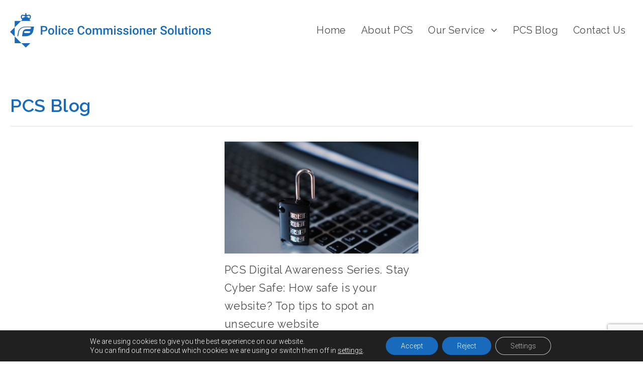

--- FILE ---
content_type: text/html; charset=UTF-8
request_url: https://pcs-digital.co.uk/tag/cyber-security/
body_size: 10693
content:
<!DOCTYPE html><html lang="en-GB"><head><meta charset="UTF-8"><meta name="viewport" content="width=device-width, initial-scale=1.0"><script data-cfasync="false" id="ao_optimized_gfonts_config">WebFontConfig={google:{families:["Raleway:400,600","Roboto:300,700"] },classes:false, events:false, timeout:1500};</script><link media="screen" href="https://pcs-digital.co.uk/wp-content/cache/autoptimize/css/autoptimize_21114e0172032b91c695ac51d06738cb.css?x84313" rel="stylesheet"><link media="all" href="https://pcs-digital.co.uk/wp-content/cache/autoptimize/css/autoptimize_230d76fea4dc9ea9f2ab99fccb08d512.css?x84313" rel="stylesheet"><title>Cyber security Archives - Police Commissioner Solutions</title><link rel="apple-touch-icon" sizes="180x180" href="https://pcs-digital.co.uk/wp-content/themes/PCS%20Digital/apple-touch-icon.png?x84313"><link rel="icon" type="image/png" sizes="32x32" href="https://pcs-digital.co.uk/wp-content/themes/PCS%20Digital/favicon-32x32.png?x84313"><link rel="icon" type="image/png" sizes="16x16" href="https://pcs-digital.co.uk/wp-content/themes/PCS%20Digital/favicon-16x16.png?x84313"><link rel="manifest" href="https://pcs-digital.co.uk/wp-content/themes/PCS%20Digital/manifest.json?x84313"><link rel="mask-icon" href="https://pcs-digital.co.uk/wp-content/themes/PCS%20Digital/safari-pinned-tab.svg?x84313" color="#176bbb"><meta name="theme-color" content="#176bbb"><meta name='robots' content='index, follow, max-image-preview:large, max-snippet:-1, max-video-preview:-1' /><link rel="canonical" href="https://pcs-digital.co.uk/tag/cyber-security/" /><meta property="og:locale" content="en_US" /><meta property="og:type" content="article" /><meta property="og:title" content="Cyber security Archives - Police Commissioner Solutions" /><meta property="og:url" content="https://pcs-digital.co.uk/tag/cyber-security/" /><meta property="og:site_name" content="Police Commissioner Solutions" /><meta name="twitter:card" content="summary_large_image" /> <script type="application/ld+json" class="yoast-schema-graph">{"@context":"https://schema.org","@graph":[{"@type":"CollectionPage","@id":"https://pcs-digital.co.uk/tag/cyber-security/","url":"https://pcs-digital.co.uk/tag/cyber-security/","name":"Cyber security Archives - Police Commissioner Solutions","isPartOf":{"@id":"https://pcs-digital.co.uk/#website"},"primaryImageOfPage":{"@id":"https://pcs-digital.co.uk/tag/cyber-security/#primaryimage"},"image":{"@id":"https://pcs-digital.co.uk/tag/cyber-security/#primaryimage"},"thumbnailUrl":"https://pcs-digital.co.uk/wp-content/uploads/2018/05/Cyber-security.png","breadcrumb":{"@id":"https://pcs-digital.co.uk/tag/cyber-security/#breadcrumb"},"inLanguage":"en-US"},{"@type":"ImageObject","inLanguage":"en-US","@id":"https://pcs-digital.co.uk/tag/cyber-security/#primaryimage","url":"https://pcs-digital.co.uk/wp-content/uploads/2018/05/Cyber-security.png","contentUrl":"https://pcs-digital.co.uk/wp-content/uploads/2018/05/Cyber-security.png","width":955,"height":623,"caption":"Padlock next to computer highlighting the importance of cyber security."},{"@type":"BreadcrumbList","@id":"https://pcs-digital.co.uk/tag/cyber-security/#breadcrumb","itemListElement":[{"@type":"ListItem","position":1,"name":"Home","item":"https://pcs-digital.co.uk/"},{"@type":"ListItem","position":2,"name":"Cyber security"}]},{"@type":"WebSite","@id":"https://pcs-digital.co.uk/#website","url":"https://pcs-digital.co.uk/","name":"Police Commissioner Solutions","description":"","potentialAction":[{"@type":"SearchAction","target":{"@type":"EntryPoint","urlTemplate":"https://pcs-digital.co.uk/?s={search_term_string}"},"query-input":{"@type":"PropertyValueSpecification","valueRequired":true,"valueName":"search_term_string"}}],"inLanguage":"en-US"}]}</script> <link rel='dns-prefetch' href='//static.addtoany.com' /><link href='https://fonts.gstatic.com' crossorigin='anonymous' rel='preconnect' /><link href='https://ajax.googleapis.com' rel='preconnect' /><link href='https://fonts.googleapis.com' rel='preconnect' /><link rel="alternate" type="application/rss+xml" title="Police Commissioner Solutions &raquo; Cyber security Tag Feed" href="https://pcs-digital.co.uk/tag/cyber-security/feed/" /> <script type="text/javascript">window._wpemojiSettings = {"baseUrl":"https:\/\/s.w.org\/images\/core\/emoji\/15.0.3\/72x72\/","ext":".png","svgUrl":"https:\/\/s.w.org\/images\/core\/emoji\/15.0.3\/svg\/","svgExt":".svg","source":{"concatemoji":"https:\/\/pcs-digital.co.uk\/wp-includes\/js\/wp-emoji-release.min.js"}};
/*! This file is auto-generated */
!function(i,n){var o,s,e;function c(e){try{var t={supportTests:e,timestamp:(new Date).valueOf()};sessionStorage.setItem(o,JSON.stringify(t))}catch(e){}}function p(e,t,n){e.clearRect(0,0,e.canvas.width,e.canvas.height),e.fillText(t,0,0);var t=new Uint32Array(e.getImageData(0,0,e.canvas.width,e.canvas.height).data),r=(e.clearRect(0,0,e.canvas.width,e.canvas.height),e.fillText(n,0,0),new Uint32Array(e.getImageData(0,0,e.canvas.width,e.canvas.height).data));return t.every(function(e,t){return e===r[t]})}function u(e,t,n){switch(t){case"flag":return n(e,"\ud83c\udff3\ufe0f\u200d\u26a7\ufe0f","\ud83c\udff3\ufe0f\u200b\u26a7\ufe0f")?!1:!n(e,"\ud83c\uddfa\ud83c\uddf3","\ud83c\uddfa\u200b\ud83c\uddf3")&&!n(e,"\ud83c\udff4\udb40\udc67\udb40\udc62\udb40\udc65\udb40\udc6e\udb40\udc67\udb40\udc7f","\ud83c\udff4\u200b\udb40\udc67\u200b\udb40\udc62\u200b\udb40\udc65\u200b\udb40\udc6e\u200b\udb40\udc67\u200b\udb40\udc7f");case"emoji":return!n(e,"\ud83d\udc26\u200d\u2b1b","\ud83d\udc26\u200b\u2b1b")}return!1}function f(e,t,n){var r="undefined"!=typeof WorkerGlobalScope&&self instanceof WorkerGlobalScope?new OffscreenCanvas(300,150):i.createElement("canvas"),a=r.getContext("2d",{willReadFrequently:!0}),o=(a.textBaseline="top",a.font="600 32px Arial",{});return e.forEach(function(e){o[e]=t(a,e,n)}),o}function t(e){var t=i.createElement("script");t.src=e,t.defer=!0,i.head.appendChild(t)}"undefined"!=typeof Promise&&(o="wpEmojiSettingsSupports",s=["flag","emoji"],n.supports={everything:!0,everythingExceptFlag:!0},e=new Promise(function(e){i.addEventListener("DOMContentLoaded",e,{once:!0})}),new Promise(function(t){var n=function(){try{var e=JSON.parse(sessionStorage.getItem(o));if("object"==typeof e&&"number"==typeof e.timestamp&&(new Date).valueOf()<e.timestamp+604800&&"object"==typeof e.supportTests)return e.supportTests}catch(e){}return null}();if(!n){if("undefined"!=typeof Worker&&"undefined"!=typeof OffscreenCanvas&&"undefined"!=typeof URL&&URL.createObjectURL&&"undefined"!=typeof Blob)try{var e="postMessage("+f.toString()+"("+[JSON.stringify(s),u.toString(),p.toString()].join(",")+"));",r=new Blob([e],{type:"text/javascript"}),a=new Worker(URL.createObjectURL(r),{name:"wpTestEmojiSupports"});return void(a.onmessage=function(e){c(n=e.data),a.terminate(),t(n)})}catch(e){}c(n=f(s,u,p))}t(n)}).then(function(e){for(var t in e)n.supports[t]=e[t],n.supports.everything=n.supports.everything&&n.supports[t],"flag"!==t&&(n.supports.everythingExceptFlag=n.supports.everythingExceptFlag&&n.supports[t]);n.supports.everythingExceptFlag=n.supports.everythingExceptFlag&&!n.supports.flag,n.DOMReady=!1,n.readyCallback=function(){n.DOMReady=!0}}).then(function(){return e}).then(function(){var e;n.supports.everything||(n.readyCallback(),(e=n.source||{}).concatemoji?t(e.concatemoji):e.wpemoji&&e.twemoji&&(t(e.twemoji),t(e.wpemoji)))}))}((window,document),window._wpemojiSettings);</script> <script type="text/javascript" id="addtoany-core-js-before">window.a2a_config=window.a2a_config||{};a2a_config.callbacks=[];a2a_config.overlays=[];a2a_config.templates={};</script> <script type="text/javascript" defer src="https://static.addtoany.com/menu/page.js" id="addtoany-core-js"></script> <script type="text/javascript" src="https://pcs-digital.co.uk/wp-includes/js/jquery/jquery.min.js?x84313" id="jquery-core-js"></script> <link rel="https://api.w.org/" href="https://pcs-digital.co.uk/wp-json/" /><link rel="alternate" title="JSON" type="application/json" href="https://pcs-digital.co.uk/wp-json/wp/v2/tags/3" /><link rel="EditURI" type="application/rsd+xml" title="RSD" href="https://pcs-digital.co.uk/xmlrpc.php?rsd" /><meta name="generator" content="WordPress 6.7.2" /><script data-cfasync="false" id="ao_optimized_gfonts_webfontloader">(function() {var wf = document.createElement('script');wf.src='https://ajax.googleapis.com/ajax/libs/webfont/1/webfont.js';wf.type='text/javascript';wf.async='true';var s=document.getElementsByTagName('script')[0];s.parentNode.insertBefore(wf, s);})();</script></head><body><div class="spacer"></div><header><div class="screen-overlay"></div><div class="container"><div class="open-menu-btn"><span></span></div><div class="logo"> <a class="desktop-logo" href="/"><noscript><img class="img-responsive" src="https://pcs-digital.co.uk/wp-content/themes/PCS%20Digital/images/logo.svg?x84313" alt="Police Commissioner Solutions"></noscript><img class="lazyload img-responsive" src='data:image/svg+xml,%3Csvg%20xmlns=%22http://www.w3.org/2000/svg%22%20viewBox=%220%200%20210%20140%22%3E%3C/svg%3E' data-src="https://pcs-digital.co.uk/wp-content/themes/PCS%20Digital/images/logo.svg?x84313" alt="Police Commissioner Solutions"></a> <a class="mobile-logo" href="/"><noscript><img class="img-responsive" src="https://pcs-digital.co.uk/wp-content/themes/PCS%20Digital/images/mobile-logo.svg?x84313" alt="Police Commissioner Solutions"></noscript><img class="lazyload img-responsive" src='data:image/svg+xml,%3Csvg%20xmlns=%22http://www.w3.org/2000/svg%22%20viewBox=%220%200%20210%20140%22%3E%3C/svg%3E' data-src="https://pcs-digital.co.uk/wp-content/themes/PCS%20Digital/images/mobile-logo.svg?x84313" alt="Police Commissioner Solutions"></a></div><nav><div class="menu-main-menu-container"><ul id="menu-main-menu" class="menu"><li id="menu-item-22" class="menu-item menu-item-type-post_type menu-item-object-page menu-item-home menu-item-22"><a href="https://pcs-digital.co.uk/">Home</a></li><li id="menu-item-23" class="menu-item menu-item-type-post_type menu-item-object-page menu-item-23"><a href="https://pcs-digital.co.uk/about-pcs/">About PCS</a></li><li id="menu-item-25" class="our-service menu-item menu-item-type-post_type menu-item-object-page menu-item-25"><a href="https://pcs-digital.co.uk/our-service/">Our Service</a></li><li id="menu-item-138" class="websites-branding menu-item menu-item-type-post_type menu-item-object-service menu-item-138"><a href="https://pcs-digital.co.uk/service/websites-branding/">Websites and Branding</a></li><li id="menu-item-137" class="icv-custody-app menu-item menu-item-type-post_type menu-item-object-service menu-item-137"><a href="https://pcs-digital.co.uk/service/icv-custody-app/">Independent Custody Visitor App</a></li><li id="menu-item-26" class="menu-item menu-item-type-post_type menu-item-object-page current_page_parent menu-item-26"><a href="https://pcs-digital.co.uk/pcs-blog/">PCS Blog</a></li><li id="menu-item-24" class="menu-item menu-item-type-post_type menu-item-object-page menu-item-24"><a href="https://pcs-digital.co.uk/contact-us/">Contact Us</a></li></ul></div></nav></div></div></header><section id="service-menu"><div class="container"><div class="row"> <a class="service" href="https://pcs-digital.co.uk/service/websites-branding/"> <?xml version="1.0" encoding="iso-8859-1"?> <svg version="1.1" id="Layer_1" xmlns="http://www.w3.org/2000/svg" xmlns:xlink="http://www.w3.org/1999/xlink" x="0px" y="0px"
 viewBox="0 0 511.6 511.6" style="enable-background:new 0 0 511.6 511.6;" xml:space="preserve"> <polygon style="fill:#CCD1D9;" points="378.875,479.625 170.523,479.625 191.787,373.146 357.58,373.114 "/> <path style="fill:#F5F7FA;" d="M511.6,383.7c0,5.901-4.777,10.679-10.663,10.679H10.648c-5.87,0-10.647-4.777-10.647-10.679V42.638
 c0-5.886,4.777-10.664,10.647-10.664h490.289c5.886,0,10.663,4.777,10.663,10.664V383.7z"/> <path style="fill:#E6E9ED;" d="M10.648,394.379h490.289c5.886,0,10.663-4.777,10.663-10.679V330.43H0V383.7
 C0,389.602,4.778,394.379,10.648,394.379z"/> <g> <rect class="screen-bottom" x="42.623" y="245.14" style="fill:#A0D468;" width="213.18" height="86.29"/> <rect x="277.11" y="245.14" style="fill:#A0D468;" width="213.16" height="86.29"/> </g> <path style="fill:#434A54;" d="M266.447,362.404c0,5.87-4.762,10.647-10.647,10.647c-5.885,0-10.663-4.777-10.663-10.647
 c0-5.902,4.777-10.68,10.663-10.68C261.686,351.724,266.447,356.502,266.447,362.404z"/> <rect class="screen-top" x="42.623" y="74.61" style="fill:#48CFAD;" width="426.34" height="149.21"/> <path style="fill:#E6E9ED;" d="M170.523,458.329c-5.886,0-10.647,4.746-10.647,10.647c0,5.871,4.762,10.648,10.647,10.648h197.705
 v-21.296L170.523,458.329L170.523,458.329z"/> <path style="fill:#434A54;" d="M394.348,159.875H117.237c-5.886,0-10.664-4.778-10.664-10.664s4.778-10.647,10.664-10.647h277.111
 c5.887,0,10.664,4.762,10.664,10.647C405.012,155.097,400.235,159.875,394.348,159.875z"/> <rect class="phone" x="347.06" y="191.85" style="fill:#48CFAD;" width="147.67" height="170.56"/> <rect class="phone" x="347.06" y="362.4" style="fill:#A0D468;" width="147.67" height="88.02"/> <g class="phone"> <path style="fill:#434A54;" d="M490.274,170.538H351.725c-11.771,0-21.327,9.54-21.327,21.312v266.479
 c0,11.772,9.556,21.296,21.327,21.296h138.549c11.787,0,21.326-9.523,21.326-21.296V191.85
 C511.6,180.078,502.061,170.538,490.274,170.538z M490.274,458.329H351.725V191.85h138.549V458.329z"/> <rect x="346.59" y="437" style="fill:#434A54;" width="149.07" height="26.886"/> </g> <path class="phone" style="fill:#E6E9ED;" d="M431.584,458.329c0,5.87-4.777,10.647-10.663,10.647s-10.647-4.777-10.647-10.647
 c0-5.901,4.762-10.679,10.647-10.679S431.584,452.428,431.584,458.329z"/> <path class="phone" style="fill:#434A54;" d="M458.267,287.776h-74.692c-5.885,0-10.663-4.778-10.663-10.648c0-5.901,4.778-10.648,10.663-10.648
 h74.692c5.886,0,10.663,4.747,10.663,10.648C468.93,282.997,464.153,287.776,458.267,287.776z"/> <g> </g> <g> </g> <g> </g> <g> </g> <g> </g> <g> </g> <g> </g> <g> </g> <g> </g> <g> </g> <g> </g> <g> </g> <g> </g> <g> </g> <g> </g> </svg><div class="title">Websites and Branding</div> </a> <a class="service" href="https://pcs-digital.co.uk/service/icv-custody-app/"> <?xml version="1.0" encoding="iso-8859-1"?> <svg version="1.1" id="Layer_1" xmlns="http://www.w3.org/2000/svg" xmlns:xlink="http://www.w3.org/1999/xlink" x="0px" y="0px"
 viewBox="0 0 511.6 511.6" style="enable-background:new 0 0 511.6 511.6;" xml:space="preserve"> <g> <polygon style="fill:#434A54;" points="366.46,434.738 131.987,251.584 145.109,234.785 379.607,417.939 	"/> <polygon style="fill:#434A54;" points="383.603,427.651 362.464,425.012 405.087,83.943 426.257,86.588 	"/> <polygon style="fill:#434A54;" points="143.829,252.444 133.276,233.927 410.395,76.003 420.949,94.528 	"/> </g> <g class="face-1"> <path style="fill:#ED5564;" d="M266.452,255.8c0,70.632-57.26,127.9-127.9,127.9s-127.9-57.269-127.9-127.9
 c0-70.64,57.26-127.9,127.9-127.9S266.452,185.16,266.452,255.8z"/> <path style="fill:#48CFAD;" d="M233.298,341.717v-6.026c0-9.758-6.276-18.423-15.613-21.515l-0.703-0.203
 c-10.258-2.747-13.731-5.401-18.298-7.135c-16.19-6.167-20.406-10.616-21.483-12.709c-0.039-0.078-0.07-0.156-0.101-0.234
 l-0.141-18.812l-38.408-0.438l-38.415,0.438l-0.133,18.812c-0.031,0.078-0.062,0.156-0.102,0.234
 c-1.077,2.093-5.292,6.542-21.491,12.709c-4.559,1.733-8.033,4.388-18.291,7.135l-0.703,0.203
 c-9.336,3.092-15.613,11.757-15.613,21.515v6.026c23.396,25.793,57.182,41.983,94.746,41.983S209.902,367.51,233.298,341.717z"/> <path style="fill:#EAC6BB;" d="M191.854,238.673c0,34.629-33.021,66.495-53.302,66.495S85.25,273.302,85.25,238.673
 s23.864-57.479,53.302-57.479S191.854,204.044,191.854,238.673z"/> </g> <g class="face-2"> <path style="fill:#A0D468;" d="M500.949,85.27c0,47.088-38.188,85.261-85.277,85.261s-85.277-38.173-85.277-85.261
 c0-47.097,38.188-85.27,85.277-85.27S500.949,38.173,500.949,85.27z"/> <path style="fill:#AC92EB;" d="M479.06,142.287v-5.613c0-6.533-4.215-12.326-10.461-14.395l-0.468-0.133
 c-6.839-1.843-9.181-3.614-12.24-4.777c-10.835-4.13-13.646-7.104-14.364-8.509c-0.031-0.047-0.031-0.102-0.062-0.156l-0.094-12.584
 l-25.698-0.289l-25.698,0.289l-0.094,12.584c-0.031,0.055-0.031,0.109-0.062,0.156c-0.719,1.405-3.561,4.379-14.396,8.509
 c-3.028,1.163-5.37,2.935-12.209,4.777l-0.499,0.133c-6.246,2.068-10.43,7.861-10.43,14.395v5.613
 c15.612,17.338,38.22,28.243,63.388,28.243S463.447,159.625,479.06,142.287z"/> <path style="fill:#EAC6BB;" d="M451.331,81.093c0,23.169-22.076,44.488-35.659,44.488s-35.659-21.319-35.659-44.488
 c0-23.17,15.955-38.462,35.659-38.462C435.375,42.631,451.331,57.923,451.331,81.093z"/> </g> <g class="face-3"> <path style="fill:#EC87C0;" d="M458.294,426.339c0,47.088-38.157,85.261-85.246,85.261c-47.119,0-85.276-38.173-85.276-85.261
 c0-47.104,38.157-85.277,85.276-85.277C420.138,341.062,458.294,379.235,458.294,426.339z"/> <path style="fill:#FFCE54;" d="M436.436,483.357v-5.605c0-6.541-4.215-12.334-10.461-14.41l-0.468-0.125
 c-6.87-1.842-9.181-3.622-12.24-4.777c-10.835-4.138-13.646-7.104-14.364-8.509c-0.031-0.047-0.062-0.109-0.094-0.156l-0.062-12.584
 l-25.698-0.297l-25.698,0.297l-0.094,12.584c-0.031,0.047-0.062,0.109-0.062,0.156c-0.75,1.405-3.561,4.371-14.395,8.509
 c-3.061,1.155-5.371,2.936-12.241,4.777l-0.468,0.125c-6.246,2.076-10.43,7.869-10.43,14.41v5.605
 c15.582,17.346,38.22,28.243,63.388,28.243S420.824,500.702,436.436,483.357z"/> <path style="fill:#EAC6BB;" d="M408.708,422.154c0,23.169-22.107,44.496-35.659,44.496c-13.583,0-35.659-21.327-35.659-44.496
 c0-23.17,15.956-38.454,35.659-38.454C392.721,383.7,408.708,398.985,408.708,422.154z"/> </g> </svg><div class="title">Independent Custody Visitor App</div> </a></div></div></section><section id="news-archive"><div class="container"><h1 class="heading left">PCS Blog</h1></div><div class="container"><div class="row"> <a href="https://pcs-digital.co.uk/top-tips-spot-unsecure-website/" class="post"><div class="image"> <img width="450" height="260" src="https://pcs-digital.co.uk/wp-content/uploads/2018/05/Cyber-security-450x260.png?x84313" class="img-responsive wp-post-image" alt="Padlock next to computer highlighting the importance of cyber security." decoding="async" fetchpriority="high" /></div><div class="content"><div class="title">PCS Digital Awareness Series. Stay Cyber Safe: How safe is your website? Top tips to spot an unsecure website</div><div class="excerpt">Cyber security – it’s a hot topic, and for good reason. With the continual advancement&hellip;</div><div class="read-more">Read more ></div></div> </a></div></div></section><section id="clients"><div class="container"><div class="image"> <noscript><img src="https://pcs-digital.co.uk/wp-content/uploads/2017/07/mercia.png?x84313"></noscript><img class="lazyload" src='data:image/svg+xml,%3Csvg%20xmlns=%22http://www.w3.org/2000/svg%22%20viewBox=%220%200%20210%20140%22%3E%3C/svg%3E' data-src="https://pcs-digital.co.uk/wp-content/uploads/2017/07/mercia.png?x84313"></div><div class="image"> <noscript><img src="https://pcs-digital.co.uk/wp-content/uploads/2017/07/logo-2017.png?x84313"></noscript><img class="lazyload" src='data:image/svg+xml,%3Csvg%20xmlns=%22http://www.w3.org/2000/svg%22%20viewBox=%220%200%20210%20140%22%3E%3C/svg%3E' data-src="https://pcs-digital.co.uk/wp-content/uploads/2017/07/logo-2017.png?x84313"></div><div class="image"> <noscript><img src="https://pcs-digital.co.uk/wp-content/uploads/2017/07/cumbriapcc_logo.png?x84313"></noscript><img class="lazyload" src='data:image/svg+xml,%3Csvg%20xmlns=%22http://www.w3.org/2000/svg%22%20viewBox=%220%200%20210%20140%22%3E%3C/svg%3E' data-src="https://pcs-digital.co.uk/wp-content/uploads/2017/07/cumbriapcc_logo.png?x84313"></div><div class="image"> <noscript><img src="https://pcs-digital.co.uk/wp-content/uploads/2017/07/avon.png?x84313"></noscript><img class="lazyload" src='data:image/svg+xml,%3Csvg%20xmlns=%22http://www.w3.org/2000/svg%22%20viewBox=%220%200%20210%20140%22%3E%3C/svg%3E' data-src="https://pcs-digital.co.uk/wp-content/uploads/2017/07/avon.png?x84313"></div><div class="image"> <noscript><img src="https://pcs-digital.co.uk/wp-content/uploads/2017/07/derby.png?x84313"></noscript><img class="lazyload" src='data:image/svg+xml,%3Csvg%20xmlns=%22http://www.w3.org/2000/svg%22%20viewBox=%220%200%20210%20140%22%3E%3C/svg%3E' data-src="https://pcs-digital.co.uk/wp-content/uploads/2017/07/derby.png?x84313"></div></div></section><section id="latest-news" class="footer"><div class="container"><h2 class="heading front-page">Latest News</h2></div><div class="container"><div class="row"> <a href="https://pcs-digital.co.uk/pcs-digital-awareness-series-stay-cyber-safe-the-hackers-arsenal-and-how-to-avoid-falling-victim/" class="post"><div class="image"> <noscript><img width="450" height="260" src="https://pcs-digital.co.uk/wp-content/uploads/2018/06/security-protection-anti-virus-software-60504-450x260.jpeg?x84313" class="img-responsive wp-post-image" alt="" decoding="async" /></noscript><img width="450" height="260" src='data:image/svg+xml,%3Csvg%20xmlns=%22http://www.w3.org/2000/svg%22%20viewBox=%220%200%20450%20260%22%3E%3C/svg%3E' data-src="https://pcs-digital.co.uk/wp-content/uploads/2018/06/security-protection-anti-virus-software-60504-450x260.jpeg?x84313" class="lazyload img-responsive wp-post-image" alt="" decoding="async" /></div><div class="content"><div class="title">PCS Digital Awareness Series. Stay Cyber Safe: The Hacker’s arsenal and how to avoid falling victim</div><div class="excerpt">What tools do Hackers use to carry out Cybercrime? You may read a lot in&hellip;</div><div class="read-more">Read more ></div></div> </a> <a href="https://pcs-digital.co.uk/top-tips-spot-unsecure-website/" class="post"><div class="image"> <noscript><img width="450" height="260" src="https://pcs-digital.co.uk/wp-content/uploads/2018/05/Cyber-security-450x260.png?x84313" class="img-responsive wp-post-image" alt="Padlock next to computer highlighting the importance of cyber security." decoding="async" /></noscript><img width="450" height="260" src='data:image/svg+xml,%3Csvg%20xmlns=%22http://www.w3.org/2000/svg%22%20viewBox=%220%200%20450%20260%22%3E%3C/svg%3E' data-src="https://pcs-digital.co.uk/wp-content/uploads/2018/05/Cyber-security-450x260.png?x84313" class="lazyload img-responsive wp-post-image" alt="Padlock next to computer highlighting the importance of cyber security." decoding="async" /></div><div class="content"><div class="title">PCS Digital Awareness Series. Stay Cyber Safe: How safe is your website? Top tips to spot an unsecure website</div><div class="excerpt">Cyber security – it’s a hot topic, and for good reason. With the continual advancement&hellip;</div><div class="read-more">Read more ></div></div> </a> <a href="https://pcs-digital.co.uk/digital-can-streamline-paper-dependent-processes-pcs-training-day-nottinghamshire-opcc/" class="post"><div class="image"> <noscript><img width="450" height="260" src="https://pcs-digital.co.uk/wp-content/uploads/2018/03/Training-450x260.jpg?x84313" class="img-responsive wp-post-image" alt="" decoding="async" /></noscript><img width="450" height="260" src='data:image/svg+xml,%3Csvg%20xmlns=%22http://www.w3.org/2000/svg%22%20viewBox=%220%200%20450%20260%22%3E%3C/svg%3E' data-src="https://pcs-digital.co.uk/wp-content/uploads/2018/03/Training-450x260.jpg?x84313" class="lazyload img-responsive wp-post-image" alt="" decoding="async" /></div><div class="content"><div class="title">How digital can help streamline paper-dependent processes: PCS training day with Nottinghamshire OPCC</div><div class="excerpt">With PCS increasingly gaining notability in the OPCC community, we&#8217;re proud to witness first-hand how&hellip;</div><div class="read-more">Read more ></div></div> </a></div></div></section><footer><div class="container"><div class="row"><div class="column"><div class="title">Details</div><p>Formation Media Ltd<br /> Unit 2, St George's House<br /> Cape Road<br /> Warwick, Warwickshire<br /> CV34 5DJ</p><p class="fa-icon phone">01926 298999<br>Registered in England No. 05951858</p> <a href="https://formationmedia.co.uk/" target="_blank" class="formation-logo"> <svg id="604fbcaa-b4ae-40fd-a637-ef9544e1a945" data-name="Layer 1" xmlns="http://www.w3.org/2000/svg" viewBox="0 0 173.51 101.18"><defs></defs><title>formation-logo</title><path class="a1b1dedb-ac62-4f26-b566-608e09b1a56e" d="M86,0A94.23,94.23,0,0,0,43.39,10.15C23.86,20.2,11.85,35.89,8.08,56.3L0,101.18H9.28L17.1,56.79Q22,29.4,47.71,15.94a85,85,0,0,1,39.2-9.41h42.41a18.81,18.81,0,0,1,8.3,1.89,6.89,6.89,0,0,1,4.53,7.79,10,10,0,0,1-5.94,7.12A21.29,21.29,0,0,1,125.77,26H96.33a45.53,45.53,0,0,0-22.69,5.91,34.62,34.62,0,0,0-17.1,25l-7.68,44.25H87.47A94.23,94.23,0,0,0,130,91c19.56-10,31.68-25.74,35.31-46.12L173.51,0Zm48.72,57.57a10.44,10.44,0,0,1-5.8,6.87h.11a22.24,22.24,0,0,1-10.44,2.65H82.17a19.83,19.83,0,0,1-8.3-1.86q-5.3-2.92-4.53-7.66a10.6,10.6,0,0,1,7.29-7.66,24.62,24.62,0,0,1,9-1.86h36.34a19.83,19.83,0,0,1,8.3,1.86A6.76,6.76,0,0,1,134.76,57.57Z"/></svg> </a><div class="social-icons"> <a href="https://twitter.com/Formation_media" target="_blank" class="fa-icon twitter"></a> <a href="https://www.facebook.com/formationdesigners" target="_blank" class="fa-icon facebook"></a> <a href="https://www.youtube.com/user/formationdesigners" target="_blank" class="fa-icon youtube"></a></div></div><div class="column"><div class="title">Navigation</div><div class="menu"><ul><li class="page_item page-item-10"><a href="https://pcs-digital.co.uk/about-pcs/">About PCS</a></li><li class="page_item page-item-8"><a href="https://pcs-digital.co.uk/contact-us/">Contact Us</a></li><li class="page_item page-item-6"><a href="https://pcs-digital.co.uk/">Home</a></li><li class="page_item page-item-195"><a href="https://pcs-digital.co.uk/icv-app-user-guide/">ICV App User Guide</a></li><li class="page_item page-item-14"><a href="https://pcs-digital.co.uk/our-service/">Our Service</a></li><li class="page_item page-item-12 current_page_parent"><a href="https://pcs-digital.co.uk/pcs-blog/">PCS Blog</a></li><li class="page_item page-item-267"><a href="https://pcs-digital.co.uk/privacy-policy/">Privacy Policy</a></li></ul></div></div><div class="column"><div class="title">Get in Touch</div><p><p>Find out more about how Police Commissioner Solutions can help you.</p><p>Get in touch today and talk to one of dedicated account executives.</p></p> <a href="https://pcs-digital.co.uk/contact-us/" class="btn btn-alt dark-border-bottom">Contact Us</a></div></div></div><div class="container"><div class="flat-icons">Icons made by <a target="_blank" href="https://www.flaticon.com/authors/nikita-golubev" title="Nikita Golubev">Nikita Golubev</a> from <a target="_blank" href="https://www.flaticon.com/" title="Flaticon">www.flaticon.com</a> is licensed by <a href="http://creativecommons.org/licenses/by/3.0/" title="Creative Commons BY 3.0" target="_blank">CC 3.0 BY</a></div></div></footer><aside id="moove_gdpr_cookie_info_bar" class="moove-gdpr-info-bar-hidden moove-gdpr-align-center moove-gdpr-dark-scheme gdpr_infobar_postion_bottom" aria-label="GDPR Cookie Banner" style="display: none;"><div class="moove-gdpr-info-bar-container"><div class="moove-gdpr-info-bar-content"><div class="moove-gdpr-cookie-notice"><p>We are using cookies to give you the best experience on our website.</p><p>You can find out more about which cookies we are using or switch them off in <button  aria-haspopup="true" data-href="#moove_gdpr_cookie_modal" class="change-settings-button">settings</button>.</p></div><div class="moove-gdpr-button-holder"> <button class="mgbutton moove-gdpr-infobar-allow-all gdpr-fbo-0" aria-label="Accept" >Accept</button> <button class="mgbutton moove-gdpr-infobar-reject-btn gdpr-fbo-1 "  aria-label="Reject">Reject</button> <button class="mgbutton moove-gdpr-infobar-settings-btn change-settings-button gdpr-fbo-2" aria-haspopup="true" data-href="#moove_gdpr_cookie_modal" aria-label="Settings">Settings</button></div></div></div></aside> <noscript><style>.lazyload{display:none;}</style></noscript><script data-noptimize="1">window.lazySizesConfig=window.lazySizesConfig||{};window.lazySizesConfig.loadMode=1;</script><script async data-noptimize="1" src='https://pcs-digital.co.uk/wp-content/plugins/autoptimize/classes/external/js/lazysizes.min.js?x84313'></script><script type="text/javascript" src="https://pcs-digital.co.uk/wp-includes/js/dist/hooks.min.js?x84313" id="wp-hooks-js"></script> <script type="text/javascript" src="https://pcs-digital.co.uk/wp-includes/js/dist/i18n.min.js?x84313" id="wp-i18n-js"></script> <script type="text/javascript" id="wp-i18n-js-after">wp.i18n.setLocaleData( { 'text direction\u0004ltr': [ 'ltr' ] } );</script> <script type="text/javascript" id="contact-form-7-js-before">var wpcf7 = {
    "api": {
        "root": "https:\/\/pcs-digital.co.uk\/wp-json\/",
        "namespace": "contact-form-7\/v1"
    },
    "cached": 1
};</script> <script type="text/javascript" src="https://www.google.com/recaptcha/api.js?render=6Ldm4LsUAAAAAG72iSrpmmeneQBivwwoBZtXLwiy&amp;ver=3.0" id="google-recaptcha-js"></script> <script type="text/javascript" src="https://pcs-digital.co.uk/wp-includes/js/dist/vendor/wp-polyfill.min.js?x84313" id="wp-polyfill-js"></script> <script type="text/javascript" id="wpcf7-recaptcha-js-before">var wpcf7_recaptcha = {
    "sitekey": "6Ldm4LsUAAAAAG72iSrpmmeneQBivwwoBZtXLwiy",
    "actions": {
        "homepage": "homepage",
        "contactform": "contactform"
    }
};</script> <script type="text/javascript" id="moove_gdpr_frontend-js-extra">var moove_frontend_gdpr_scripts = {"ajaxurl":"https:\/\/pcs-digital.co.uk\/wp-admin\/admin-ajax.php","post_id":"276","plugin_dir":"https:\/\/pcs-digital.co.uk\/wp-content\/plugins\/gdpr-cookie-compliance","show_icons":"all","is_page":"","ajax_cookie_removal":"false","strict_init":"1","enabled_default":{"third_party":1,"advanced":0},"geo_location":"false","force_reload":"false","is_single":"","hide_save_btn":"false","current_user":"0","cookie_expiration":"365","script_delay":"2000","close_btn_action":"1","close_btn_rdr":"","scripts_defined":"{\"cache\":true,\"header\":\"\",\"body\":\"\",\"footer\":\"\",\"thirdparty\":{\"header\":\"<!-- Google Tag Manager -->\\r\\n\\t\\t<script data-gdpr>(function(w,d,s,l,i){w[l]=w[l]||[];w[l].push({'gtm.start':\\r\\n\\t\\tnew Date().getTime(),event:'gtm.js'});var f=d.getElementsByTagName(s)[0],\\r\\n\\t\\tj=d.createElement(s),dl=l!='dataLayer'?'&l='+l:'';j.async=true;j.src=\\r\\n\\t\\t'https:\\\/\\\/www.googletagmanager.com\\\/gtm.js?id='+i+dl;f.parentNode.insertBefore(j,f);\\r\\n\\t\\t})(window,document,'script','dataLayer','GTM-W8JKS3Q');<\\\/script>\\r\\n\\t\\t<!-- End Google Tag Manager -->\",\"body\":\"<!-- Google Tag Manager (noscript) -->\\r\\n\\t\\t<noscript><iframe src=\\\"https:\\\/\\\/www.googletagmanager.com\\\/ns.html?id=GTM-W8JKS3Q\\\"\\r\\n\\t\\theight=\\\"0\\\" width=\\\"0\\\" style=\\\"display:none;visibility:hidden\\\"><\\\/iframe><\\\/noscript>\\r\\n\\t\\t<!-- End Google Tag Manager (noscript) -->\",\"footer\":\"\"},\"advanced\":{\"header\":\"\",\"body\":\"\",\"footer\":\"\"}}","gdpr_scor":"true","wp_lang":"","wp_consent_api":"false"};</script> <script type="text/javascript" id="moove_gdpr_frontend-js-after">var gdpr_consent__strict = "true"
var gdpr_consent__thirdparty = "true"
var gdpr_consent__advanced = "false"
var gdpr_consent__cookies = "strict|thirdparty"</script>  <dialog id="moove_gdpr_cookie_modal" class="gdpr_lightbox-hide" aria-modal="true" aria-label="GDPR Settings Screen"><div class="moove-gdpr-modal-content moove-clearfix logo-position-left moove_gdpr_modal_theme_v1"> <button class="moove-gdpr-modal-close" autofocus aria-label="Close GDPR Cookie Settings"> <span class="gdpr-sr-only">Close GDPR Cookie Settings</span> <span class="gdpr-icon moovegdpr-arrow-close"></span> </button><div class="moove-gdpr-modal-left-content"><div class="moove-gdpr-company-logo-holder"> <noscript><img src="https://pcs-digital.co.uk/wp-content/plugins/gdpr-cookie-compliance/dist/images/gdpr-logo.png?x84313" alt="Police Commissioner Solutions"   width="350"  height="233"  class="img-responsive" /></noscript><img src='data:image/svg+xml,%3Csvg%20xmlns=%22http://www.w3.org/2000/svg%22%20viewBox=%220%200%20350%20233%22%3E%3C/svg%3E' data-src="https://pcs-digital.co.uk/wp-content/plugins/gdpr-cookie-compliance/dist/images/gdpr-logo.png?x84313" alt="Police Commissioner Solutions"   width="350"  height="233"  class="lazyload img-responsive" /></div><ul id="moove-gdpr-menu"><li class="menu-item-on menu-item-privacy_overview menu-item-selected"> <button data-href="#privacy_overview" class="moove-gdpr-tab-nav" aria-label="Privacy Overview"> <span class="gdpr-nav-tab-title">Privacy Overview</span> </button></li><li class="menu-item-strict-necessary-cookies menu-item-off"> <button data-href="#strict-necessary-cookies" class="moove-gdpr-tab-nav" aria-label="Strictly Necessary Cookies"> <span class="gdpr-nav-tab-title">Strictly Necessary Cookies</span> </button></li><li class="menu-item-off menu-item-third_party_cookies"> <button data-href="#third_party_cookies" class="moove-gdpr-tab-nav" aria-label="3rd Party Cookies"> <span class="gdpr-nav-tab-title">3rd Party Cookies</span> </button></li></ul><div class="moove-gdpr-branding-cnt"> <a href="https://wordpress.org/plugins/gdpr-cookie-compliance/" rel="noopener noreferrer" target="_blank" class='moove-gdpr-branding'>Powered by&nbsp; <span>GDPR Cookie Compliance</span></a></div></div><div class="moove-gdpr-modal-right-content"><div class="moove-gdpr-modal-title"></div><div class="main-modal-content"><div class="moove-gdpr-tab-content"><div id="privacy_overview" class="moove-gdpr-tab-main"> <span class="tab-title">Privacy Overview</span><div class="moove-gdpr-tab-main-content"><p>This website uses Google Analytics to collect anonymous information such as the number of visitors to the site, and the most popular pages.</p><p>Keeping this cookie enabled helps us to improve our website.</p></div></div><div id="strict-necessary-cookies" class="moove-gdpr-tab-main" style="display:none"> <span class="tab-title">Strictly Necessary Cookies</span><div class="moove-gdpr-tab-main-content"><p>Strictly Necessary Cookie should be enabled at all times so that we can save your preferences for cookie settings.</p><div class="moove-gdpr-status-bar "><div class="gdpr-cc-form-wrap"><div class="gdpr-cc-form-fieldset"> <label class="cookie-switch" for="moove_gdpr_strict_cookies"> <span class="gdpr-sr-only">Enable or Disable Cookies</span> <input type="checkbox" aria-label="Strictly Necessary Cookies"  value="check" name="moove_gdpr_strict_cookies" id="moove_gdpr_strict_cookies"> <span class="cookie-slider cookie-round gdpr-sr" data-text-enable="Enabled" data-text-disabled="Disabled"> <span class="gdpr-sr-label"> <span class="gdpr-sr-enable">Enabled</span> <span class="gdpr-sr-disable">Disabled</span> </span> </span> </label></div></div></div><div class="moove-gdpr-strict-warning-message" style="margin-top: 10px;"><p>If you disable this cookie, we will not be able to save your preferences. This means that every time you visit this website you will need to enable or disable cookies again.</p></div></div></div><div id="third_party_cookies" class="moove-gdpr-tab-main" style="display:none"> <span class="tab-title">3rd Party Cookies</span><div class="moove-gdpr-tab-main-content"><p>This website uses Google Analytics to collect anonymous information such as the number of visitors to the site, and the most popular pages.</p><p>Keeping this cookie enabled helps us to improve our website.</p><div class="moove-gdpr-status-bar"><div class="gdpr-cc-form-wrap"><div class="gdpr-cc-form-fieldset"> <label class="cookie-switch" for="moove_gdpr_performance_cookies"> <span class="gdpr-sr-only">Enable or Disable Cookies</span> <input type="checkbox" aria-label="3rd Party Cookies" value="check" name="moove_gdpr_performance_cookies" id="moove_gdpr_performance_cookies" disabled> <span class="cookie-slider cookie-round gdpr-sr" data-text-enable="Enabled" data-text-disabled="Disabled"> <span class="gdpr-sr-label"> <span class="gdpr-sr-enable">Enabled</span> <span class="gdpr-sr-disable">Disabled</span> </span> </span> </label></div></div></div><div class="moove-gdpr-strict-secondary-warning-message" style="margin-top: 10px; display: none;"><p>Please enable Strictly Necessary Cookies first so that we can save your preferences!</p></div></div></div></div></div><div class="moove-gdpr-modal-footer-content"><div class="moove-gdpr-button-holder"> <button class="mgbutton moove-gdpr-modal-allow-all button-visible" aria-label="Enable All">Enable All</button> <button class="mgbutton moove-gdpr-modal-save-settings button-visible" aria-label="Save Settings">Save Settings</button></div></div></div><div class="moove-clearfix"></div></div> </dialog>  <script defer src="https://pcs-digital.co.uk/wp-content/cache/autoptimize/js/autoptimize_b886a12ef96a61e7e13777f58ac002d8.js?x84313"></script></body></html>
<!--
Performance optimized by W3 Total Cache. Learn more: https://www.boldgrid.com/w3-total-cache/

Page Caching using Disk: Enhanced 
Minified using Disk

Served from: pcs-digital.co.uk @ 2025-04-29 02:44:15 by W3 Total Cache
-->

--- FILE ---
content_type: text/html; charset=UTF-8
request_url: https://pcs-digital.co.uk/wp-content/plugins/formation-autocomplete/get-autocomplete-values.php
body_size: 348
content:
[{"element":"your-office","values":["Avon and Somerset\r","Bedfordshire\r","Cambridgeshire\r","Cheshire\r","Cleveland\r","Cumbria\r","Derbyshire\r","Devon and Cornwall\r","Dorset\r","Durham\r","Essex (PFCC)\r","Gloucestershire\r","Hampshire\r","Hertfordshire\r","Humberside\r","Kent\r","Lancashire\r","Leicestershire\r","Lincolnshire\r","Merseyside\r","Norfolk\r","Northamptonshire\r","Northumbria\r","North\r","Nottinghamshire\r","South Yorkshire\r","Staffordshire\r","Suffolk\r","Surrey\r","Sussex\r","Thames Valley\r","Warwickshire\r","West Mercia\r","West Midlands\r","West Yorkshire\r","Wiltshire"],"text_colour":"#ffffff","background_colour":"#3172E4"}]

--- FILE ---
content_type: text/html; charset=utf-8
request_url: https://www.google.com/recaptcha/api2/anchor?ar=1&k=6Ldm4LsUAAAAAG72iSrpmmeneQBivwwoBZtXLwiy&co=aHR0cHM6Ly9wY3MtZGlnaXRhbC5jby51azo0NDM.&hl=en&v=PoyoqOPhxBO7pBk68S4YbpHZ&size=invisible&anchor-ms=20000&execute-ms=30000&cb=j9wup92b9eyf
body_size: 48548
content:
<!DOCTYPE HTML><html dir="ltr" lang="en"><head><meta http-equiv="Content-Type" content="text/html; charset=UTF-8">
<meta http-equiv="X-UA-Compatible" content="IE=edge">
<title>reCAPTCHA</title>
<style type="text/css">
/* cyrillic-ext */
@font-face {
  font-family: 'Roboto';
  font-style: normal;
  font-weight: 400;
  font-stretch: 100%;
  src: url(//fonts.gstatic.com/s/roboto/v48/KFO7CnqEu92Fr1ME7kSn66aGLdTylUAMa3GUBHMdazTgWw.woff2) format('woff2');
  unicode-range: U+0460-052F, U+1C80-1C8A, U+20B4, U+2DE0-2DFF, U+A640-A69F, U+FE2E-FE2F;
}
/* cyrillic */
@font-face {
  font-family: 'Roboto';
  font-style: normal;
  font-weight: 400;
  font-stretch: 100%;
  src: url(//fonts.gstatic.com/s/roboto/v48/KFO7CnqEu92Fr1ME7kSn66aGLdTylUAMa3iUBHMdazTgWw.woff2) format('woff2');
  unicode-range: U+0301, U+0400-045F, U+0490-0491, U+04B0-04B1, U+2116;
}
/* greek-ext */
@font-face {
  font-family: 'Roboto';
  font-style: normal;
  font-weight: 400;
  font-stretch: 100%;
  src: url(//fonts.gstatic.com/s/roboto/v48/KFO7CnqEu92Fr1ME7kSn66aGLdTylUAMa3CUBHMdazTgWw.woff2) format('woff2');
  unicode-range: U+1F00-1FFF;
}
/* greek */
@font-face {
  font-family: 'Roboto';
  font-style: normal;
  font-weight: 400;
  font-stretch: 100%;
  src: url(//fonts.gstatic.com/s/roboto/v48/KFO7CnqEu92Fr1ME7kSn66aGLdTylUAMa3-UBHMdazTgWw.woff2) format('woff2');
  unicode-range: U+0370-0377, U+037A-037F, U+0384-038A, U+038C, U+038E-03A1, U+03A3-03FF;
}
/* math */
@font-face {
  font-family: 'Roboto';
  font-style: normal;
  font-weight: 400;
  font-stretch: 100%;
  src: url(//fonts.gstatic.com/s/roboto/v48/KFO7CnqEu92Fr1ME7kSn66aGLdTylUAMawCUBHMdazTgWw.woff2) format('woff2');
  unicode-range: U+0302-0303, U+0305, U+0307-0308, U+0310, U+0312, U+0315, U+031A, U+0326-0327, U+032C, U+032F-0330, U+0332-0333, U+0338, U+033A, U+0346, U+034D, U+0391-03A1, U+03A3-03A9, U+03B1-03C9, U+03D1, U+03D5-03D6, U+03F0-03F1, U+03F4-03F5, U+2016-2017, U+2034-2038, U+203C, U+2040, U+2043, U+2047, U+2050, U+2057, U+205F, U+2070-2071, U+2074-208E, U+2090-209C, U+20D0-20DC, U+20E1, U+20E5-20EF, U+2100-2112, U+2114-2115, U+2117-2121, U+2123-214F, U+2190, U+2192, U+2194-21AE, U+21B0-21E5, U+21F1-21F2, U+21F4-2211, U+2213-2214, U+2216-22FF, U+2308-230B, U+2310, U+2319, U+231C-2321, U+2336-237A, U+237C, U+2395, U+239B-23B7, U+23D0, U+23DC-23E1, U+2474-2475, U+25AF, U+25B3, U+25B7, U+25BD, U+25C1, U+25CA, U+25CC, U+25FB, U+266D-266F, U+27C0-27FF, U+2900-2AFF, U+2B0E-2B11, U+2B30-2B4C, U+2BFE, U+3030, U+FF5B, U+FF5D, U+1D400-1D7FF, U+1EE00-1EEFF;
}
/* symbols */
@font-face {
  font-family: 'Roboto';
  font-style: normal;
  font-weight: 400;
  font-stretch: 100%;
  src: url(//fonts.gstatic.com/s/roboto/v48/KFO7CnqEu92Fr1ME7kSn66aGLdTylUAMaxKUBHMdazTgWw.woff2) format('woff2');
  unicode-range: U+0001-000C, U+000E-001F, U+007F-009F, U+20DD-20E0, U+20E2-20E4, U+2150-218F, U+2190, U+2192, U+2194-2199, U+21AF, U+21E6-21F0, U+21F3, U+2218-2219, U+2299, U+22C4-22C6, U+2300-243F, U+2440-244A, U+2460-24FF, U+25A0-27BF, U+2800-28FF, U+2921-2922, U+2981, U+29BF, U+29EB, U+2B00-2BFF, U+4DC0-4DFF, U+FFF9-FFFB, U+10140-1018E, U+10190-1019C, U+101A0, U+101D0-101FD, U+102E0-102FB, U+10E60-10E7E, U+1D2C0-1D2D3, U+1D2E0-1D37F, U+1F000-1F0FF, U+1F100-1F1AD, U+1F1E6-1F1FF, U+1F30D-1F30F, U+1F315, U+1F31C, U+1F31E, U+1F320-1F32C, U+1F336, U+1F378, U+1F37D, U+1F382, U+1F393-1F39F, U+1F3A7-1F3A8, U+1F3AC-1F3AF, U+1F3C2, U+1F3C4-1F3C6, U+1F3CA-1F3CE, U+1F3D4-1F3E0, U+1F3ED, U+1F3F1-1F3F3, U+1F3F5-1F3F7, U+1F408, U+1F415, U+1F41F, U+1F426, U+1F43F, U+1F441-1F442, U+1F444, U+1F446-1F449, U+1F44C-1F44E, U+1F453, U+1F46A, U+1F47D, U+1F4A3, U+1F4B0, U+1F4B3, U+1F4B9, U+1F4BB, U+1F4BF, U+1F4C8-1F4CB, U+1F4D6, U+1F4DA, U+1F4DF, U+1F4E3-1F4E6, U+1F4EA-1F4ED, U+1F4F7, U+1F4F9-1F4FB, U+1F4FD-1F4FE, U+1F503, U+1F507-1F50B, U+1F50D, U+1F512-1F513, U+1F53E-1F54A, U+1F54F-1F5FA, U+1F610, U+1F650-1F67F, U+1F687, U+1F68D, U+1F691, U+1F694, U+1F698, U+1F6AD, U+1F6B2, U+1F6B9-1F6BA, U+1F6BC, U+1F6C6-1F6CF, U+1F6D3-1F6D7, U+1F6E0-1F6EA, U+1F6F0-1F6F3, U+1F6F7-1F6FC, U+1F700-1F7FF, U+1F800-1F80B, U+1F810-1F847, U+1F850-1F859, U+1F860-1F887, U+1F890-1F8AD, U+1F8B0-1F8BB, U+1F8C0-1F8C1, U+1F900-1F90B, U+1F93B, U+1F946, U+1F984, U+1F996, U+1F9E9, U+1FA00-1FA6F, U+1FA70-1FA7C, U+1FA80-1FA89, U+1FA8F-1FAC6, U+1FACE-1FADC, U+1FADF-1FAE9, U+1FAF0-1FAF8, U+1FB00-1FBFF;
}
/* vietnamese */
@font-face {
  font-family: 'Roboto';
  font-style: normal;
  font-weight: 400;
  font-stretch: 100%;
  src: url(//fonts.gstatic.com/s/roboto/v48/KFO7CnqEu92Fr1ME7kSn66aGLdTylUAMa3OUBHMdazTgWw.woff2) format('woff2');
  unicode-range: U+0102-0103, U+0110-0111, U+0128-0129, U+0168-0169, U+01A0-01A1, U+01AF-01B0, U+0300-0301, U+0303-0304, U+0308-0309, U+0323, U+0329, U+1EA0-1EF9, U+20AB;
}
/* latin-ext */
@font-face {
  font-family: 'Roboto';
  font-style: normal;
  font-weight: 400;
  font-stretch: 100%;
  src: url(//fonts.gstatic.com/s/roboto/v48/KFO7CnqEu92Fr1ME7kSn66aGLdTylUAMa3KUBHMdazTgWw.woff2) format('woff2');
  unicode-range: U+0100-02BA, U+02BD-02C5, U+02C7-02CC, U+02CE-02D7, U+02DD-02FF, U+0304, U+0308, U+0329, U+1D00-1DBF, U+1E00-1E9F, U+1EF2-1EFF, U+2020, U+20A0-20AB, U+20AD-20C0, U+2113, U+2C60-2C7F, U+A720-A7FF;
}
/* latin */
@font-face {
  font-family: 'Roboto';
  font-style: normal;
  font-weight: 400;
  font-stretch: 100%;
  src: url(//fonts.gstatic.com/s/roboto/v48/KFO7CnqEu92Fr1ME7kSn66aGLdTylUAMa3yUBHMdazQ.woff2) format('woff2');
  unicode-range: U+0000-00FF, U+0131, U+0152-0153, U+02BB-02BC, U+02C6, U+02DA, U+02DC, U+0304, U+0308, U+0329, U+2000-206F, U+20AC, U+2122, U+2191, U+2193, U+2212, U+2215, U+FEFF, U+FFFD;
}
/* cyrillic-ext */
@font-face {
  font-family: 'Roboto';
  font-style: normal;
  font-weight: 500;
  font-stretch: 100%;
  src: url(//fonts.gstatic.com/s/roboto/v48/KFO7CnqEu92Fr1ME7kSn66aGLdTylUAMa3GUBHMdazTgWw.woff2) format('woff2');
  unicode-range: U+0460-052F, U+1C80-1C8A, U+20B4, U+2DE0-2DFF, U+A640-A69F, U+FE2E-FE2F;
}
/* cyrillic */
@font-face {
  font-family: 'Roboto';
  font-style: normal;
  font-weight: 500;
  font-stretch: 100%;
  src: url(//fonts.gstatic.com/s/roboto/v48/KFO7CnqEu92Fr1ME7kSn66aGLdTylUAMa3iUBHMdazTgWw.woff2) format('woff2');
  unicode-range: U+0301, U+0400-045F, U+0490-0491, U+04B0-04B1, U+2116;
}
/* greek-ext */
@font-face {
  font-family: 'Roboto';
  font-style: normal;
  font-weight: 500;
  font-stretch: 100%;
  src: url(//fonts.gstatic.com/s/roboto/v48/KFO7CnqEu92Fr1ME7kSn66aGLdTylUAMa3CUBHMdazTgWw.woff2) format('woff2');
  unicode-range: U+1F00-1FFF;
}
/* greek */
@font-face {
  font-family: 'Roboto';
  font-style: normal;
  font-weight: 500;
  font-stretch: 100%;
  src: url(//fonts.gstatic.com/s/roboto/v48/KFO7CnqEu92Fr1ME7kSn66aGLdTylUAMa3-UBHMdazTgWw.woff2) format('woff2');
  unicode-range: U+0370-0377, U+037A-037F, U+0384-038A, U+038C, U+038E-03A1, U+03A3-03FF;
}
/* math */
@font-face {
  font-family: 'Roboto';
  font-style: normal;
  font-weight: 500;
  font-stretch: 100%;
  src: url(//fonts.gstatic.com/s/roboto/v48/KFO7CnqEu92Fr1ME7kSn66aGLdTylUAMawCUBHMdazTgWw.woff2) format('woff2');
  unicode-range: U+0302-0303, U+0305, U+0307-0308, U+0310, U+0312, U+0315, U+031A, U+0326-0327, U+032C, U+032F-0330, U+0332-0333, U+0338, U+033A, U+0346, U+034D, U+0391-03A1, U+03A3-03A9, U+03B1-03C9, U+03D1, U+03D5-03D6, U+03F0-03F1, U+03F4-03F5, U+2016-2017, U+2034-2038, U+203C, U+2040, U+2043, U+2047, U+2050, U+2057, U+205F, U+2070-2071, U+2074-208E, U+2090-209C, U+20D0-20DC, U+20E1, U+20E5-20EF, U+2100-2112, U+2114-2115, U+2117-2121, U+2123-214F, U+2190, U+2192, U+2194-21AE, U+21B0-21E5, U+21F1-21F2, U+21F4-2211, U+2213-2214, U+2216-22FF, U+2308-230B, U+2310, U+2319, U+231C-2321, U+2336-237A, U+237C, U+2395, U+239B-23B7, U+23D0, U+23DC-23E1, U+2474-2475, U+25AF, U+25B3, U+25B7, U+25BD, U+25C1, U+25CA, U+25CC, U+25FB, U+266D-266F, U+27C0-27FF, U+2900-2AFF, U+2B0E-2B11, U+2B30-2B4C, U+2BFE, U+3030, U+FF5B, U+FF5D, U+1D400-1D7FF, U+1EE00-1EEFF;
}
/* symbols */
@font-face {
  font-family: 'Roboto';
  font-style: normal;
  font-weight: 500;
  font-stretch: 100%;
  src: url(//fonts.gstatic.com/s/roboto/v48/KFO7CnqEu92Fr1ME7kSn66aGLdTylUAMaxKUBHMdazTgWw.woff2) format('woff2');
  unicode-range: U+0001-000C, U+000E-001F, U+007F-009F, U+20DD-20E0, U+20E2-20E4, U+2150-218F, U+2190, U+2192, U+2194-2199, U+21AF, U+21E6-21F0, U+21F3, U+2218-2219, U+2299, U+22C4-22C6, U+2300-243F, U+2440-244A, U+2460-24FF, U+25A0-27BF, U+2800-28FF, U+2921-2922, U+2981, U+29BF, U+29EB, U+2B00-2BFF, U+4DC0-4DFF, U+FFF9-FFFB, U+10140-1018E, U+10190-1019C, U+101A0, U+101D0-101FD, U+102E0-102FB, U+10E60-10E7E, U+1D2C0-1D2D3, U+1D2E0-1D37F, U+1F000-1F0FF, U+1F100-1F1AD, U+1F1E6-1F1FF, U+1F30D-1F30F, U+1F315, U+1F31C, U+1F31E, U+1F320-1F32C, U+1F336, U+1F378, U+1F37D, U+1F382, U+1F393-1F39F, U+1F3A7-1F3A8, U+1F3AC-1F3AF, U+1F3C2, U+1F3C4-1F3C6, U+1F3CA-1F3CE, U+1F3D4-1F3E0, U+1F3ED, U+1F3F1-1F3F3, U+1F3F5-1F3F7, U+1F408, U+1F415, U+1F41F, U+1F426, U+1F43F, U+1F441-1F442, U+1F444, U+1F446-1F449, U+1F44C-1F44E, U+1F453, U+1F46A, U+1F47D, U+1F4A3, U+1F4B0, U+1F4B3, U+1F4B9, U+1F4BB, U+1F4BF, U+1F4C8-1F4CB, U+1F4D6, U+1F4DA, U+1F4DF, U+1F4E3-1F4E6, U+1F4EA-1F4ED, U+1F4F7, U+1F4F9-1F4FB, U+1F4FD-1F4FE, U+1F503, U+1F507-1F50B, U+1F50D, U+1F512-1F513, U+1F53E-1F54A, U+1F54F-1F5FA, U+1F610, U+1F650-1F67F, U+1F687, U+1F68D, U+1F691, U+1F694, U+1F698, U+1F6AD, U+1F6B2, U+1F6B9-1F6BA, U+1F6BC, U+1F6C6-1F6CF, U+1F6D3-1F6D7, U+1F6E0-1F6EA, U+1F6F0-1F6F3, U+1F6F7-1F6FC, U+1F700-1F7FF, U+1F800-1F80B, U+1F810-1F847, U+1F850-1F859, U+1F860-1F887, U+1F890-1F8AD, U+1F8B0-1F8BB, U+1F8C0-1F8C1, U+1F900-1F90B, U+1F93B, U+1F946, U+1F984, U+1F996, U+1F9E9, U+1FA00-1FA6F, U+1FA70-1FA7C, U+1FA80-1FA89, U+1FA8F-1FAC6, U+1FACE-1FADC, U+1FADF-1FAE9, U+1FAF0-1FAF8, U+1FB00-1FBFF;
}
/* vietnamese */
@font-face {
  font-family: 'Roboto';
  font-style: normal;
  font-weight: 500;
  font-stretch: 100%;
  src: url(//fonts.gstatic.com/s/roboto/v48/KFO7CnqEu92Fr1ME7kSn66aGLdTylUAMa3OUBHMdazTgWw.woff2) format('woff2');
  unicode-range: U+0102-0103, U+0110-0111, U+0128-0129, U+0168-0169, U+01A0-01A1, U+01AF-01B0, U+0300-0301, U+0303-0304, U+0308-0309, U+0323, U+0329, U+1EA0-1EF9, U+20AB;
}
/* latin-ext */
@font-face {
  font-family: 'Roboto';
  font-style: normal;
  font-weight: 500;
  font-stretch: 100%;
  src: url(//fonts.gstatic.com/s/roboto/v48/KFO7CnqEu92Fr1ME7kSn66aGLdTylUAMa3KUBHMdazTgWw.woff2) format('woff2');
  unicode-range: U+0100-02BA, U+02BD-02C5, U+02C7-02CC, U+02CE-02D7, U+02DD-02FF, U+0304, U+0308, U+0329, U+1D00-1DBF, U+1E00-1E9F, U+1EF2-1EFF, U+2020, U+20A0-20AB, U+20AD-20C0, U+2113, U+2C60-2C7F, U+A720-A7FF;
}
/* latin */
@font-face {
  font-family: 'Roboto';
  font-style: normal;
  font-weight: 500;
  font-stretch: 100%;
  src: url(//fonts.gstatic.com/s/roboto/v48/KFO7CnqEu92Fr1ME7kSn66aGLdTylUAMa3yUBHMdazQ.woff2) format('woff2');
  unicode-range: U+0000-00FF, U+0131, U+0152-0153, U+02BB-02BC, U+02C6, U+02DA, U+02DC, U+0304, U+0308, U+0329, U+2000-206F, U+20AC, U+2122, U+2191, U+2193, U+2212, U+2215, U+FEFF, U+FFFD;
}
/* cyrillic-ext */
@font-face {
  font-family: 'Roboto';
  font-style: normal;
  font-weight: 900;
  font-stretch: 100%;
  src: url(//fonts.gstatic.com/s/roboto/v48/KFO7CnqEu92Fr1ME7kSn66aGLdTylUAMa3GUBHMdazTgWw.woff2) format('woff2');
  unicode-range: U+0460-052F, U+1C80-1C8A, U+20B4, U+2DE0-2DFF, U+A640-A69F, U+FE2E-FE2F;
}
/* cyrillic */
@font-face {
  font-family: 'Roboto';
  font-style: normal;
  font-weight: 900;
  font-stretch: 100%;
  src: url(//fonts.gstatic.com/s/roboto/v48/KFO7CnqEu92Fr1ME7kSn66aGLdTylUAMa3iUBHMdazTgWw.woff2) format('woff2');
  unicode-range: U+0301, U+0400-045F, U+0490-0491, U+04B0-04B1, U+2116;
}
/* greek-ext */
@font-face {
  font-family: 'Roboto';
  font-style: normal;
  font-weight: 900;
  font-stretch: 100%;
  src: url(//fonts.gstatic.com/s/roboto/v48/KFO7CnqEu92Fr1ME7kSn66aGLdTylUAMa3CUBHMdazTgWw.woff2) format('woff2');
  unicode-range: U+1F00-1FFF;
}
/* greek */
@font-face {
  font-family: 'Roboto';
  font-style: normal;
  font-weight: 900;
  font-stretch: 100%;
  src: url(//fonts.gstatic.com/s/roboto/v48/KFO7CnqEu92Fr1ME7kSn66aGLdTylUAMa3-UBHMdazTgWw.woff2) format('woff2');
  unicode-range: U+0370-0377, U+037A-037F, U+0384-038A, U+038C, U+038E-03A1, U+03A3-03FF;
}
/* math */
@font-face {
  font-family: 'Roboto';
  font-style: normal;
  font-weight: 900;
  font-stretch: 100%;
  src: url(//fonts.gstatic.com/s/roboto/v48/KFO7CnqEu92Fr1ME7kSn66aGLdTylUAMawCUBHMdazTgWw.woff2) format('woff2');
  unicode-range: U+0302-0303, U+0305, U+0307-0308, U+0310, U+0312, U+0315, U+031A, U+0326-0327, U+032C, U+032F-0330, U+0332-0333, U+0338, U+033A, U+0346, U+034D, U+0391-03A1, U+03A3-03A9, U+03B1-03C9, U+03D1, U+03D5-03D6, U+03F0-03F1, U+03F4-03F5, U+2016-2017, U+2034-2038, U+203C, U+2040, U+2043, U+2047, U+2050, U+2057, U+205F, U+2070-2071, U+2074-208E, U+2090-209C, U+20D0-20DC, U+20E1, U+20E5-20EF, U+2100-2112, U+2114-2115, U+2117-2121, U+2123-214F, U+2190, U+2192, U+2194-21AE, U+21B0-21E5, U+21F1-21F2, U+21F4-2211, U+2213-2214, U+2216-22FF, U+2308-230B, U+2310, U+2319, U+231C-2321, U+2336-237A, U+237C, U+2395, U+239B-23B7, U+23D0, U+23DC-23E1, U+2474-2475, U+25AF, U+25B3, U+25B7, U+25BD, U+25C1, U+25CA, U+25CC, U+25FB, U+266D-266F, U+27C0-27FF, U+2900-2AFF, U+2B0E-2B11, U+2B30-2B4C, U+2BFE, U+3030, U+FF5B, U+FF5D, U+1D400-1D7FF, U+1EE00-1EEFF;
}
/* symbols */
@font-face {
  font-family: 'Roboto';
  font-style: normal;
  font-weight: 900;
  font-stretch: 100%;
  src: url(//fonts.gstatic.com/s/roboto/v48/KFO7CnqEu92Fr1ME7kSn66aGLdTylUAMaxKUBHMdazTgWw.woff2) format('woff2');
  unicode-range: U+0001-000C, U+000E-001F, U+007F-009F, U+20DD-20E0, U+20E2-20E4, U+2150-218F, U+2190, U+2192, U+2194-2199, U+21AF, U+21E6-21F0, U+21F3, U+2218-2219, U+2299, U+22C4-22C6, U+2300-243F, U+2440-244A, U+2460-24FF, U+25A0-27BF, U+2800-28FF, U+2921-2922, U+2981, U+29BF, U+29EB, U+2B00-2BFF, U+4DC0-4DFF, U+FFF9-FFFB, U+10140-1018E, U+10190-1019C, U+101A0, U+101D0-101FD, U+102E0-102FB, U+10E60-10E7E, U+1D2C0-1D2D3, U+1D2E0-1D37F, U+1F000-1F0FF, U+1F100-1F1AD, U+1F1E6-1F1FF, U+1F30D-1F30F, U+1F315, U+1F31C, U+1F31E, U+1F320-1F32C, U+1F336, U+1F378, U+1F37D, U+1F382, U+1F393-1F39F, U+1F3A7-1F3A8, U+1F3AC-1F3AF, U+1F3C2, U+1F3C4-1F3C6, U+1F3CA-1F3CE, U+1F3D4-1F3E0, U+1F3ED, U+1F3F1-1F3F3, U+1F3F5-1F3F7, U+1F408, U+1F415, U+1F41F, U+1F426, U+1F43F, U+1F441-1F442, U+1F444, U+1F446-1F449, U+1F44C-1F44E, U+1F453, U+1F46A, U+1F47D, U+1F4A3, U+1F4B0, U+1F4B3, U+1F4B9, U+1F4BB, U+1F4BF, U+1F4C8-1F4CB, U+1F4D6, U+1F4DA, U+1F4DF, U+1F4E3-1F4E6, U+1F4EA-1F4ED, U+1F4F7, U+1F4F9-1F4FB, U+1F4FD-1F4FE, U+1F503, U+1F507-1F50B, U+1F50D, U+1F512-1F513, U+1F53E-1F54A, U+1F54F-1F5FA, U+1F610, U+1F650-1F67F, U+1F687, U+1F68D, U+1F691, U+1F694, U+1F698, U+1F6AD, U+1F6B2, U+1F6B9-1F6BA, U+1F6BC, U+1F6C6-1F6CF, U+1F6D3-1F6D7, U+1F6E0-1F6EA, U+1F6F0-1F6F3, U+1F6F7-1F6FC, U+1F700-1F7FF, U+1F800-1F80B, U+1F810-1F847, U+1F850-1F859, U+1F860-1F887, U+1F890-1F8AD, U+1F8B0-1F8BB, U+1F8C0-1F8C1, U+1F900-1F90B, U+1F93B, U+1F946, U+1F984, U+1F996, U+1F9E9, U+1FA00-1FA6F, U+1FA70-1FA7C, U+1FA80-1FA89, U+1FA8F-1FAC6, U+1FACE-1FADC, U+1FADF-1FAE9, U+1FAF0-1FAF8, U+1FB00-1FBFF;
}
/* vietnamese */
@font-face {
  font-family: 'Roboto';
  font-style: normal;
  font-weight: 900;
  font-stretch: 100%;
  src: url(//fonts.gstatic.com/s/roboto/v48/KFO7CnqEu92Fr1ME7kSn66aGLdTylUAMa3OUBHMdazTgWw.woff2) format('woff2');
  unicode-range: U+0102-0103, U+0110-0111, U+0128-0129, U+0168-0169, U+01A0-01A1, U+01AF-01B0, U+0300-0301, U+0303-0304, U+0308-0309, U+0323, U+0329, U+1EA0-1EF9, U+20AB;
}
/* latin-ext */
@font-face {
  font-family: 'Roboto';
  font-style: normal;
  font-weight: 900;
  font-stretch: 100%;
  src: url(//fonts.gstatic.com/s/roboto/v48/KFO7CnqEu92Fr1ME7kSn66aGLdTylUAMa3KUBHMdazTgWw.woff2) format('woff2');
  unicode-range: U+0100-02BA, U+02BD-02C5, U+02C7-02CC, U+02CE-02D7, U+02DD-02FF, U+0304, U+0308, U+0329, U+1D00-1DBF, U+1E00-1E9F, U+1EF2-1EFF, U+2020, U+20A0-20AB, U+20AD-20C0, U+2113, U+2C60-2C7F, U+A720-A7FF;
}
/* latin */
@font-face {
  font-family: 'Roboto';
  font-style: normal;
  font-weight: 900;
  font-stretch: 100%;
  src: url(//fonts.gstatic.com/s/roboto/v48/KFO7CnqEu92Fr1ME7kSn66aGLdTylUAMa3yUBHMdazQ.woff2) format('woff2');
  unicode-range: U+0000-00FF, U+0131, U+0152-0153, U+02BB-02BC, U+02C6, U+02DA, U+02DC, U+0304, U+0308, U+0329, U+2000-206F, U+20AC, U+2122, U+2191, U+2193, U+2212, U+2215, U+FEFF, U+FFFD;
}

</style>
<link rel="stylesheet" type="text/css" href="https://www.gstatic.com/recaptcha/releases/PoyoqOPhxBO7pBk68S4YbpHZ/styles__ltr.css">
<script nonce="AHauiOjtcHAC_vjq1eSxnQ" type="text/javascript">window['__recaptcha_api'] = 'https://www.google.com/recaptcha/api2/';</script>
<script type="text/javascript" src="https://www.gstatic.com/recaptcha/releases/PoyoqOPhxBO7pBk68S4YbpHZ/recaptcha__en.js" nonce="AHauiOjtcHAC_vjq1eSxnQ">
      
    </script></head>
<body><div id="rc-anchor-alert" class="rc-anchor-alert"></div>
<input type="hidden" id="recaptcha-token" value="[base64]">
<script type="text/javascript" nonce="AHauiOjtcHAC_vjq1eSxnQ">
      recaptcha.anchor.Main.init("[\x22ainput\x22,[\x22bgdata\x22,\x22\x22,\[base64]/[base64]/[base64]/[base64]/[base64]/UltsKytdPUU6KEU8MjA0OD9SW2wrK109RT4+NnwxOTI6KChFJjY0NTEyKT09NTUyOTYmJk0rMTxjLmxlbmd0aCYmKGMuY2hhckNvZGVBdChNKzEpJjY0NTEyKT09NTYzMjA/[base64]/[base64]/[base64]/[base64]/[base64]/[base64]/[base64]\x22,\[base64]\\u003d\\u003d\x22,\[base64]/DujhUMiErw5FLwqQadMKkdknDsxRce3PDvMK9woR+UMKbUsKnwpA7XsOkw71gL2ITwqfDrcKcNHvDssOewovDpsKmTyVzw5J/[base64]/CjGFIwqzDtzs1KkHCqhg3w4AVw5HDkA9twocjKgHCssKjwpjCtFDDtsOfwroKXcKjYMKSaQ0rwrDDnTPCpcK+UyBGbzEragXCuRgoS1I/[base64]/[base64]/[base64]/DhMOPwqt8w7jCkwvDuhodw7chw53CvsO/[base64]/WMKBJg3DusKzacOiw5laQH3ChsOhw73CuXvCsm1RXihpRlVzwqLDvVHCqkvDlsOycmLDiCPCqH7ChhPDkMK6wp0iwpwdUEJbw7TCvk5tw4/DgcKHw5/DgkASwp3Dkil1AUEKw7w3XsKOwonDs1jDkkPCgcO6w6Uqw51lBMO7wr7Cr3kowr8Ff2BFwqNiVFMMDRgrwoFWfsODCcODAyg4fMKrNW3CrmTDkyXDiMKHw7bCp8Kxw749wqksf8KoWcOYJ3c8wp5Zw7gRETfCscK4NGMgwqHDj2DCowrCiEPCvg/[base64]/[base64]/DuMOMcSHCrA/[base64]/w70twqbCl1thGidGCA5Yw7fDrFklwoYqwptlFHzDnMOtwobCkD4ST8KKMcKMw7YUGVJowog7I8KCdcKtb1ZPHznCrcO1w6PCvMOAdcO6w7fDkSAnwq/CvsKcRsKpw4x3w4PDhkU9wpXDqsKlY8O7EsKMwpLCr8KCHsOnwpVCw6jDscKsbDQTwrLCsElXw6pjH2sawrbDmm/[base64]/DvzvDo0DDsgfDmDzDv8O3XMODworDmsOJwqDDgMOFw4XDrGnCpMKWMMOWa0TCpcOqNcKbw5MKGHJHB8OlAMKSchdYcE3Dn8KAwpLCrcOywo8ww6oqAQDDlFPDt1fDlcOTwoTDrFMPw7VMVj4+w5jDrCnDgwxuGW/DlBpLworChATCocK+wpXDnTfCoMOCwr18wogCw61dw6LDscOZw4nCmjlnTyYuegoxw4TDgMOmwqbClcKnw7XDsG3Ctg4HfwJsF8KjJHvDoAkcw7DDgMKYKsOPwrhFHMKBwonCtsKXwpUVwo/DpcO1w7TDlsK/TcOVOx3CqcKrw7zCtBbDijDDgsKVwr/CoDRIwqA9w7hew6PDmMOpZDdfQQTCtMKlNDPDg8Oow5nDnVILw7rDjw/DvsKnwrHCqEPCoTMUDVwuwrrDsmPCoSFsfMORwosFIDDCsTwUTMKZw6nDslFZwqfCjMOLZxPDiWnDtMKEEMKtUm/CmMKaFio9G3cfWkZnwqHClgrCjAlVw5rCvAzCshtnC8OYw7vDv2XCgmkGw4PDgsOGHlHChcOkW8OifUsmTzHDohJow7wGwp7DsQLDsAAFwpTDnsKOW8KsHcKpw5fDgMKdw4FeLMOXMMKHA2rDqSTDrkU4JBvCt8KhwqE/dXpSw4fDrjUUWSLCgF1EasKFWHYHw7/CmQLDpmsNw4dewot8JRDDrcKbFncIJDpcwqHDtBxsw47DicK5Rz/Cl8KNw7XDsUrDin3DjMOQwrrCgcKWw4gVYsOgwovCil7CmHjCqGDCnBtgwpVIw6vDjxLCkzE5BMKZXMKywrhAw7FsFFvCpRdmwod3AsKmAVRtw48cwoNTwqFgw5rDgsOZwoHDh8OSwqAuw7FKw5PDq8KHdTLCqsO/[base64]/[base64]/w4XDhMO2McKaexXDlMODJXHDjSdIwqPCrSROwpBqw64rckbCnkZIw5dSwoc/wot8w4RgwqdqUFXCt1HDh8Kbw47CrcOew4odw5sSwrtkwpPDpsO0AzUAwrQKwoMIw7fCljPDnsOQU8OfBnfCm05PcMOmWV5DW8KjwoLDshTCghFSw5RFwrXDoMKDwpMsH8KGw7N2w5NQAjIxw6E1DH0lw7bDhF7Dm8O1TsO8Q8O/BkgoXAxOw5XCnsOywopbXcOlw7EGw5gMw4/CksOyPhJHGHDCkcO1w5/CrGTDjMOvScO3JsOkW1jCgMKVecO/OMKBXyLDpSk/M3DCmMOZE8KFw4/DgcO8DMO+w49Kw4YNwr3DqyhifCfDhUjCrxplF8OmT8KhesO8FcKQAsKOwrt3w4bDuA7CvsOMTsOXwp7CrH3Ck8OOwpYAOGZUw50vwqzCsi/CihvDtBY5UcONNcOaw64CB8KHw5xVSkTDkTVowrnDggLDvEl4QjXDrMO5EMKlJcOiw5sSw5kEZsObLH1bwprCvMKMw6zCqMKfJmk/C8OebcKQw5XCi8OgOMKxE8KGwoJgGsOja8O1eMO5P8OSZsOSwoHCvjRDwpNTdcK4Xl0iB8OYw5/DsQnDqzY4w53Dkn7CgMKbwofDlQ3CiMKXwonDssKXO8OFL3fCiMOwAcKLEiRVUkdwUCXCglFcw7vCpVfCuGrCn8ONIcOCWXEpD07DkMKkw5UMGQDCpsOnwqHDoMKAw4NxDMKFw4AUb8O4acOaXMOVw4jDjcKcFWfCvgVaT241wpl8ZcOsWSJsbMOPw4/CqMKPwrsgI8KWw4XClxg/w5/[base64]/[base64]/CpzFMwonDvsO0KnLDvDcJI8KyecKnwqxAV23CoFB5woHCk2lcwo/Drk8qV8OnF8OkAlvDqsOUwrbDh3/DgHsfWMOpw5XDtcKuFi7Cs8K4GcOzw5YcUlrDh1Usw5XDr3USwpJpwq8Ewq7Ct8K7wrzDrQ89wpXDhCYNHcOPIhcYSMO8BRdUwoEGw5wBLy7DtELCisO3woN8w7bDkcOIw7Nbw6F3w61YwqfClcOZbsO5RhlvORnCuMK3wpsAwqfDt8Klwqc/[base64]/CgCHDl8OvTcKkw6V9wosSw6w4KsO6wrLCiX48a8ORUlzDlFfDqsKiLCzDrAkceGZeHsOUakpYwoUuwpjCtSl3w6vCosKtw4bCg3Q7CMO/w4/Dj8KXwpoEwoQdVT0AdR7CuljDmC/[base64]/DvcOMZ0AZPyzDo8KGw6PDpG/Ck8OAeMKJCmXDt8KGJ0PCrAJMY3Yya8Ocw6zCjcKzwrbCpm8kBMKBHnvCmkEPwrdtwpfDlsK+Uwp+GMKPbsO4URjDoRfDr8OGf1hTZFxqwo3DlV/CkEjChz7DgcOWPsKNCMK2wpTChsOQODxwwp/[base64]/[base64]/ClzMOBcKawrrCgMO6wpXCpMOeDnPDlsKxw5Naw6PDkFrDrDIXwrvDml8Kwq/CpMOJZcKKwrPDncKUVDwbwpHCh0hmHcO2wqgnHsOqw5A6W1V8e8O6DsK0dFvDsRlZwoJTw43Dm8KHwq4NYcKnw5/DicOkwr/[base64]/[base64]/[base64]/[base64]/DvsOEOMO1IGfCk8O4Lw7DvXEEQxvDtC/DiEgca8OdEsK0wonDosK+ecKawrUqw48AbDIwwqllwoPCo8OVJ8KVw6IbwrRuJ8KFworDnsOlw7MqTsORwr9XwrvChW7CkMOzw43Ct8Kpw6t2FMKnBMKKworDnkbCnsK0woJjOlQXKEDCl8KIZHsDJcKuYG/CncOPwr/DthgPw4vDpFnCj23CkRpIc8KdwqfCqyhwworClSRvwp/[base64]/DpzFwAVLCiMK2N8O/GmzCq1LDqCcuw77Cmk1bBMKdwpo9ZDzDg8OUw5vDncOIw7XCpcOJVsOSNMKQUcOBRMKWwrN8SMKAbD9ZwqrCg0fCssK5GMOOw5Q8JcOwBcO/wq9cw7tkw5jChcOKUX3CuGPCvUMOwqLCmgjClcOZUcOYw6g8bMKsNBFmw5QUccODBGIhTVwbwoLCssKgw4XDgnAxUcOCwqhXHFnDiR8PcMKeacKXwrtdwqZkw4Uawr/DkcK7G8OoFcKdwqnDpkvDtGk4wpvCiMKnBsOkasKiSsO/[base64]/[base64]/DtgLDtlZawo8gwrIIw515w5HDk8Otwr/[base64]/[base64]/CjkXDjnrCm8O/w5nDusKgS3rDulTCh8Oyw6jDoMKiwrp1OBHChkkVNxjCl8O5BEPCt1TCnsO5wpHCmE15WQdvw67Dg1DCtDJhEHt5w5jDsDglcTFrHMKHfcKQWiPDr8OZZMO1w7J6Q3Zaw6nClsKfD8OmJjgjR8KSwrfCvD7ChXgDwqbDhcO6wo/[base64]/[base64]/[base64]/CjUzCu8KBwr/DlsOfTsOwHDUwIAlrTGAAw7BDEmzCksO+woVcCSMow452PmrCo8OBw5LCm0zDmcK9b8O1I8KdwoIfYMOobSYPNmUKUT/DsyHDvsKIXMKIw4XCsMKeUSPCvcKeEVTDlcK8MHw5CsKWOcOPwrDDgyjDpsKew6/Dv8OswrPDlGBPBjwMwqkDURzDkMKkw4gRw5UGw4MFwrnDh8O5KTwFw4cuw6/CjWLCmcOVMMO1UcOxwp7DusOZMHQHw5AIAEt+GsKRw4vDpA7Ck8KUw7QQRMKoCy4mw5jDowPCtS/[base64]/CkHJWwpnDhmQuwrjCqDU2w6LDonAifFV6OcK+w6dCQcK6J8O3NcOeKcOtYlcFwrI0FD/Di8OIwr7Dr1/DqnAqw4ACb8OhEMOJwpnCsk0YRsOKw7HDrxpCw4PDlMK0wp5RwpbCuMKTMx/[base64]/DnwgHw4nDgcKUDzdXwpc6w6gXwobCtjjCiznDj8Oow5jDmsKqBQpKTcKXwpbDng7DlXIcK8O8BcOww78mLcOJwqDDgMKPwpbDssOHEDRCRxXDlkXCkMOywqHCrSVHw53CqMOiPG7DhMK3YMO1f8O1wp3DmTPCkChtZlzCt3QWwrfCsS5tVcK/FcK6QH/DjGfCq14LDsOXLsO6wp/CsDsuw73CqcKjwrotJivCn2txHTrDsyk7wpPDnUHCgGfCkTJUwpwhwoHCvkloEnELX8KqNEMtScOSw4MGwrURwpQ5wrpBM0jDihAreMKZX8Knw5vCnMOww4PCv3k0esOKw54VC8OXU0FmfWgcwplDwo9ywqnCkMKJCMOWw7/Du8OQRjs1dEzDnsOdwrkEw5dWwp/DtDjCgMKPwqVcwpnDpjrDmcO8JEE+PH/[base64]/w4w0UlvCrMOgN37Dv8Ofwq00LsOawrbDkUMKUcO2EHvDt3XCvsKYYm1XwqxMHzbDuD1XwqDCqyDDnh1Xw48sw6/[base64]/CqcOXw5ETwr3DtTdNPsOoPijCn8OWUChdwo5gwr8HPcK4wqIgw61awp7Cm3/DlsKiR8K/woxWwo1Sw6jCvigIw5vDtxnCssObw59/T3dxwobDuWJGw6dYRMOlw5rDrW8+w5/[base64]/ClQN/w57DozIaw4zCmE9EwpTDtkXCvUfCksKJAMOIScKOVcKqwrwHwqDClgzCgcOOw7sSw4RaHhQXwplDCmtRw6k7w5Ruw54rw4DCs8Kxc8Kcwq7Dt8KDCsOILUdSF8KQLFDDlU/DrSTCvcORX8OyTMOkw4o0w7bCohPChcKvwoTCgMODQkQzwoFkw7vCrcKzw6MsQmA/RMOSewrCk8KnfE7DlMO6TMKuCgzDriFTH8KOwq/DinPDpsOQfzo+w5ojw5QWwoZKXmgJwpotw7fDoFYFNsOlOMOIwpwafBohBWXDmD8CwqLDvn/DosKPbVvDisO1KMOuw7zDocOvR8O0McOKBVHDh8O0LgZaw5Y5ZsKRYcOCwojDvGYNJV3CliEHw7wqw4w6ZQUzKMKhfcKjwqItwr8Mw6lsLsKCwqY6woAwQMKZVsKFw5Bww4zDp8ODORNQLTDCm8OxwoDDo8OAw7PDssKswpNgI0jDhMOlW8ODw6nChApFYcK4w4JDJH/CkMO6w6TDth7Dv8O3ECjDnRHCsXBCdcOxLAjDmMObw7ctwoTDgFk5DU0zMcOrwoE+DcK3w7w8eHXCgsKBRk/Do8Okw4B4w5XDv8KXwqliOCl1w6HCsC0Cw6lWRXoyw5LDhcOQw5jDu8O8w7srwoDCoDsGw63CusK8L8OBw7VIaMOcLj/Cp0PCvMKywr3CpVhCacOfw5kNNFpse0XCtsKdTynDvcKgwoBIw6sSd1HDoDQFwpnDmcKTw6/DtcKFwrdcClUKdlo+dwDDpcOTWEVlw4nCkBzCjz8Ewo8cwp0nwovDssOaw7kyw6nCt8KNwrTDuhzDty3DiRtqwrJsFzHCocKKw6bCkMKcw6DCq8KlaMKbXcO1w6fCnWrCssK/[base64]/w7k1YcOsWB7CvcKSL8OHcnTCu2Rjwr0kY3zDn8KiwrTDkcOQwr7Ds8OtfGZhwpjDj8KbwrYZaHzDssOGYWnDh8O0R2TDicOAwp4sRcOAK8Kswqc9S1/[base64]/D8KIw6DDgHPDhkXDmMO4WMOxaMO1wrHDp8KYwp/CtQNXw5hVw7V6bHoJwrbDusKsKkksUsOqwoVXesKMwozCqHPDk8KmCMORfcK9V8K2WMKaw5JPwoVSw48yw4UFwrI2dD/DnhHCnn5Yw40gw5AFKi7ClMK0wr7ChcORG0zDhSLDlsO/wpTCrDdHw5bDpsKnccKxX8OQw7bDhUxPw5nCvi/DnsO0wrbCq8K5FMK6NCoRw77CvyZewo4uw7JTJVQbL1fDjcKzw7ZJYh5uw4vDuyXDlTjDljY4P2lAdyA3wo06w6/CrMKPwqHCicKpOMOIw4kTw7oywqcdw7TCk8OcwpLDv8KcK8KUJz4wX3JMUsOaw55yw4QswpYXwp/CjSUmT11MN8K1KsKDb3jDnsOwf2ZGwq/CvsOswqzChjLDrWnCncO2wrDCusKewpAQwpPDl8OIworCsQBKB8KTwqrDq8KZw7cCXcOdwoHCsMOfwogbLsOtQgzCrV0SwqjCpMOTBHjDvGd2w6J/dgYbck7CpsOxbghUw6NGwp4ObhtPRlUuwoLDgMKowrt9wqYELE0rbsK6ZjhZM8KxwrPCqsK6AsOYJcOswpDCnMKXJ8OZNsO+w4wJwpYZwpnDgsKLwrQnwpxGw7HDnsONE8KxGsKEAgjCk8Kjw4MvD13CnMOlNkjDjBDDgG3CoUgvcBzCqg/DsF9SOBVsScOZYsOzw4JpMl3CngJIVsKzWAB2wp0Hw6bDlMKuBsKuwpLCj8Ocw6RGw4oZI8KQKDzDkcOGa8ORw6LDrS/ClcOlwo00J8OhNDHDkcOcOHsjTsK3w4vDmhvDg8OaR3M6wrnCuW7Cn8OXw7/DrcOtRFXDrMKxwpDDv1fClEZfw73Dm8KBw7kMw5sKw6nDvMO5wonDsX/DuMOCwp3Dj15QwppDw4cFw6nDtcOYQMKxwpUEc8OPd8KWAhDCpMKwwpwJw6XCpRXChTgeZQnDlDELwoHCij0Kcm3CsSjCpsKJYMKewp8sTjfDtcKNCE4Jw6/[base64]/DnsKzC8KgLU4nJ8Khw7vDuQA+Q1QFwpzDqMO/[base64]/Cl8ObU8O/w4bDksKcEsKTwpbDisO+w5AsTMOhwq5Lw6nCjzNkwpUDw4Qywrg8RBPCjjxSw5ILbsOAW8OOQsKXwqxKV8KAeMKJw7fCkcKDZ8OYw7TCqzYacCvChk/[base64]/CpAFowrjDscKyR8OHw6ZTw7XCmcKlJ3pzAsONw5bDr8KsVsOubjTDsXA1ScKuw5HClxpjw5M1wrQEUxDCkcKHd07DgHhSKsOKw7wMNWjCn3rCm8KJw7fDtE7ClcK0w4AVwpLDij4yHy0wZl92w61gw6/CugPDjVjDmk98w6hPJnMSIBjDh8O/OcOzw78rDAxaazvDn8K4T29iQkMOXcONcMKicytcezDCsMOZfcKvNU1ZQQ1acDwBwq/[base64]/CnMOLw7fDrsKfcMKWTEpuZsOHwogsdVjCkMOjwqfCsWTDgMOyw7fCrcKFYktVQzbCnSDChMKlICXDlBzDkRPDkMOhw7xawppUw5jCk8KSwrbChsK4YEzDtsKAw597DAVzwqc/NMK/GcKYI8K+wqB7wp3DvsOJw5J9VMK6wqfDmT8PwrfDjsOOcMKrwrBxWMO4a8OWL8OrbMO1wpvDgA3DrsO5cMOEUQfCqFzChGwLw5pIw5jDqFrCnlzCicOKa8OTZzfDpcOZIcOJYsO8OF/[base64]/WV9pZ8O5JXYUVS/CgcOqwq8BbVvDq2nDuWPCk8O4YMOAw6k/e8ODw4/DmG/ClxrCv33DgMKSFUMlwrBgwpzCl1nDiTUpw7BjDXcJVcKVEsOqw7rDvcODU1vDtsKYcMOBw4syTMOUwqYMw5/CiBI6RcK/[base64]/wobCqMKvKC4mKw9nF0DDtRTDicOydm7DlMOGGMKxU8O8w4cDw4kHwoLCuVxCIsOAw7AfWsODw5DCscO5PMOJXTjCgMKlKwjClcKmNMOxw4vDqmDCvcOPwprDql/CkyjCh3DDrRNywodXw546V8Kiw6QJeFNMwrPDgHHDnsOtSsOtBWbDusO8w5XCtEMTw7kqe8O2w7g4w5xcc8KlVMOlwqVCE3EiFsOvw4NZbcKcw5zCuMO6KsK/X8OgwrvCrCoALw8Ew6daVQjDgT/CoTFUwrrConFya8KAw7zDmcKzw4F/woDDgxJHFsOfd8KBwoBOw7XDsMO3w7DCosO8w4rCu8KzSkXCmB5kQ8KSG3ZQPsOSJsKWwonDnsOLTy3CsmzDsz3CgTRNwroUw4k/I8KVwpTDk2pUDQN6w6sQEhkewp7CpklFw4oHw6IqwotKAcKdZlgww4jDmlfCu8KJw6nCkcKLw5B8fnXCgH8Tw5fDpMO7wqEnwqQQwqjDvXXDjGrCgsO0XcKQwrYMPhN2ZMO/SMKTbABffmBDJ8OxDMO9eMKMw4dUJjh2wovCi8K4SMKHE8OSw43DrMKDwpTCunHDvU5easOKVsKGBMOfG8KEH8KVw7Rlwo9Hwq3DgsK3fDhQIcO9w5XCuC7DoltkHMKuHDgzPkzDnng0PlnCkArCvMOPw4vCp0J9wpfCi18XXn8iVMOUwqwOw4Eew4VjJE/CgGgtwrViRFrCqwbDhzfDksONw6LDgwROCcOJwo7DqsOzXm1VWQFpwpNnOsOcwp7CqwB6woRHaS84w4MMw6jCszcichdXwotZVMO/WcKew5/DhcOKw5slw4fDhQXCosOxw41HEMKxwq5Ew7xfJVp6w4UMc8KPFhzCp8K8AMKJesKYBcKHPsOKRTjCm8OOLMKFw7dmNTQ4wrXChR/DoQ7DgMONHwrDtGNww79VK8KUwqk7w6xecMKoMcOHCAIbMVMDw5oWw7nDlh3DmGwZw7rCqMKVYxkYa8OMwr7ClR89wpERQMKoworCnsK7woPDrE/[base64]/DrcKNw5lcDlsSw6lEIsKswpRjw7JvLsKUKy7DjcKUw7zDucOLwqXDvAolw4AMe8OKw7jDpm/DicO3FMOSw6dlw4Flw6VXwop5bw7DlW4rw4E0ScO2w5pkMMKWasOcdBsYw53DqCDCtn/CuEzDuUzCiFTDnHIydAPChlnDgBVdCsOcwoAXwoRVwqImwq1ow7plasOWDSXDnGJUJcK/w4sJUwQVwqx0PsKKw7xsw6jCtcORw7heN8Omw7xcM8K8wrLDpcK+w4PCgA9BwrXCgic6OMKnK8KORsK/w4NjwrIiw5xkS0DCgMO3PXPCgcKCdVJUw6DDvSgaVAHCqsOyw4g6wpooIQpeU8OswpfDk23DrsOibMOJfsK/BMO1RFPCocOyw5fDmTYsw7zDisOawqrDryx1wojCp8KZwrRQw6htw47Dh2c/eE7Ck8KVH8Okw79Tw5nCnQbCrEwVw4hbw6jCkxfDowJYCcOXPXHDusKTACnDqAY4fcKCwpPDi8OkbMKpImBFw6BPOsKFw4HCgMKLw6vCgMKuRUMWwpzCuQNWI8KCw4jCoCc/SC/[base64]/DgsO3c3xzLMOrAkrCrDLCgVpYw77Do8KBwpDDiAbDj8KTLQvDrsK5woXClcKvMCbCp1/[base64]/CpFMldsK9ZsO8wo3CqcOjw4jDqWjCocK6VG4gwpnDtVbCpz7Cqk/[base64]/w60ow5ASOGPCqMKsB8OsWyzCo8K3GmHCssOXwoVoEDYww7J3N0ZmU8OFwqFjwqHDqcOOw6YrXDPCnGsDwo9Jw5w+w7IbwqQ5w6PCp8Kyw7QSYMKAMwPDnsOzwoJ9wonCkUjDjcK/w6AeETVpw7fDsMKkw619BC9Ww5vDkyTCnMOrKcKsw5zCgWVNwqExw7Y/wo/CksK4wqZHT2jClyvDlBnDhsK+RMKTw5gYwrzDvMKIFxXCtD7CmynCigHCmcOeBcK8bMK7RAzDucOnw6bDmsKLQMKPw6vDvcOoUsKSQsKiJsOJw6dhY8OoJ8OOw6jCucKKwrwywotFwoQAw4RCw5/DtcKJw4rCqcOEWC8MJQJqSHRzw4Ekw7jDusOLw5fDlEPDqcOVTipqwpBKcVILw50NQ0TDpW7CnHoPwrpCw5kywoFMw58RwoPDuyl4LMOrw77DmnxnwoHCozLDo8KIf8Knw7XDn8KTwrHDi8OWw43DuUfCkEYmw5XCt0wrMcO7w61/[base64]/DxAGNcKjFwcNCsOBGcK6Yl7DmynDmMKJEE5Owq42w79Rw6nDncOECV8dHsORw63DnwfCpRfCscKhw4HCuWhKCwoWw64nwpPCnXzCnWLClQEXwo7Cg0vDnW7CqzHDvsOLw6ktw4tOLUvCn8Kiw4hJwrV9NsKwwr/DlMOGwpnCkhB2wqHCj8KIOsOUwpnDq8O6w4cZw5vCvMKzw708wqTCtcO7w51fw4rCr3QuwqrCi8OTw6V7w4ENw5QHNMOKcBPDkWnDq8KCwq4iwqfDtMOaR0XCuMKcwrfCt018aMKyw5Vswq/[base64]/CqigJw57DkgLDpgknw4kTwrDDvsO7woRAwo3CoEvDnsOTwqEaPU02w7MEdMKOw67CpW7DhEfCvULCqcKkw593wo3DksKXwozCsjNLR8OQwp/DqsKXwpxeCGbDrsOIwpUZAsO+w4nCrsK+w4XDg8O4wq3DoUnDnMOWwr8jw6A8w7kGBcKKS8KIw78dJMOdw5DDkMOlw60FEC0LSl3CqQ/[base64]/ChC8vZcKMwp/DlMONwqDDvzk6PcKAFBsYw6Bfw4rDmxbCl8Kpw5sqw7rDuMOof8KiNsKjScKfS8OuwogRfsODEFkfe8KWw6HCkcO9wrnCqsKow5zCncKBAkd8AkTCi8OwSWlKeiwMWDYCw7PCosKUF1TCtsOEOEzCm1l6wpgfw6/Ci8Kaw4VHQ8OHwowVGDjCusOIwo1xFRvChVxPw7TCtcOZw6jCuWTDtT/CnMKCwp9EwrctPQhuw7LClAfDs8KVw6IUwpTCssOQecK1wpdMwq0SwqHCrlnChsOSKlfCkcOjw4TDjcKRRMKCw4kzwqwHYVUkChRhPkLDhW5ewrQZw7TDgsKIw5jDo8OaAMOvwqwuW8KgW8Khw7TCn3MlFBrCpVjDhULDlMKmw6HDgcO6w4lYw4YQWQnDsg/Ci1rCnxDDgsKbw5p1TcK9wrVgN8KLbsKwAsOxw5DDocK2w69Kw7EVw4DDu2oCw5oBwoDCkHd/[base64]/w4wEw4LCmGtuXcO+w7Auw57CpBPDkjrDucOsw7bCnwrCl8Onw4PDqEPDkMKjwp/[base64]/Dh8K+Z8OcXsK/[base64]/CmALCmjfDpMOPARJLwqVKDXNOacK0wpMQQBPChsOQw5khw6DDisOxLzstw6tEwoXDj8OPQCZ9K8K5JldMwp49wojCu3t0FsKlw5o2HjJEIGsfOlUawrYdJ8OxIcOWZiHChMKKW1LDhXrCgcOUZsOoBVYnQcOSw4loYcONdy3DpcO5bMKGw7tywpY0QF/DicOFQMKSF0LDvcKLw44mw5Eow6XCjcKlw5F3TgcUUsKrw5E1HsOZwrgZwql7wo1xCMKGR1vCp8KDA8KNR8KhIVjCr8KQw4fCqsOIHXNIw6TCrwMDG1zCoE/DmXcawqzDknTCvUw3LHTDj1s5wpjCg8OMwoDCtBYFwonDrsOmw7DDqTgzP8Owwq5hwop8KMKbIgLCsMO2P8KmO2HCk8KUwoBWwo8BfsKmwq3ClxQVw4vDrsODdCXCswMuw4lMw7LCpMOVw4MTwr3CkVhWw7g6w4VPWk3CksO/IcK8JcK0H8OffsKqDmZiZi5aTGnChsOKw5XDo313w6NmwpfDt8KCLsKnwq7DsC0PwoYjdCbDqn7Dnh4vwq8XPWbCsA4qwrsUwqVKIMOZb0dVw6gPS8O2N0wkw7h2w47Cpk8Qw55/w71pw5zDrj1LFTFkPcKIVcKAKcKpc0AlZsOKwqfCnMOsw54PNcK7D8Kfw4bCtsOMGcOFwozDoHF9I8KHV2poQ8Kpwo8oVXPDo8Kyw75cVk0WwoRmVMOywoVodMOywq3Dkno3ZlcJw4M9wotPOmkxUMOnfcKdBA/[base64]/FMKyw7nDmg5Cwo9nw4ofwoF5w5zDlcKMwrbCj0zDikrCnW0Pf8KbScOyw5U+w6zDrS3DksOffMO1wpwMdT8Xw7AVwpd4XMOqw5grZxo3w7zCvH0STMKdBmLCryFYwr8XZS/DscOxUMODw7rCnDdLw5bCqsK3dA3DgXFXw7wdGsKde8OCDil7W8KRwoXDncKPNRIhSSgTwrHDpwPCkUrDncOoSzt6JMKyPcKrwph7cMK3w6XCvAbCi1LCmBjDmnJkw4YxdFpyw6PCrMOpawbDhMOPw6jCpl5swpcgw5HCmg7CusKIL8K0woTDpsKsw5/CvGrDmcOSwp9hL1DDk8KywprDly9Zw4FJOELDmylzc8O/w43DlX1Ww49cHHzDu8KOYmR+TXorw5PCvMKxekHDozQnwrMiw5nCmMODQcKXC8KZw692w6BONMK/wqfCk8KkbyLCoEjDpzE2wqnCvRAFDcKlagROFWBlwqnCncKXHkRTfhHChsKnwqBAw4/CpsOBbMOVYsKmw5vDkSVpaATDq2IWw705wofDvsOAYBhHw67Cg0Nnw7vCl8OMEcOxfcKkWQUtwqrDjjbDjHTCsmcuA8K1w7d0fg8OwpN4MCbDpCM4csKTwobCvxllw6PCjiLCmcOpw6/DhzvDm8KCMMOPw5/DuS/[base64]/eA7Ci8OROQ0bw5/CtsKDwp5jcMK7w7kiw6ImwrkQOQJ0YcKOwpBRw4bComDDucOFBx7DuTvDvcKzw4MXOBQwbznCs8OuJcOnYMKxdcKYw7AZwp3DisOjK8OMwrxwEMOxNFLDlyVlw7PCqMOTw6kww5nCvcKIwrIEQ8KsTMK8NcK8TMOACX/[base64]/Cn8OMwoU5w59uw6MBfG1YE8KXJR/CisO2dcORBRpPTxfDq34cwp/Ds0dRJMK9w501wrZBwp4pw5Z7IGVbDcOhF8O8w4Z+woRcw7TDs8KND8Kjwo9eBj0ibsKfwoJTCFE4TzgTwo/Dn8OfM8OrOMOhMiPCi2bCkcOBDcKWFWx5w7nDnMKsRMOYwrR3McK7DUTCtMOmw7/CumnCtxgfw7zClMOYw7V5al91bsKbDUbDjz3CsABCwqDDncOhw77DhSrDgXBRPBNofMKvwr5+B8O/w70CwpQMCcOcwrPDosKqwokGw7XCmlltTE3DtsOgw54BDsK4w5DDuMOQw6vCiE5sw5BAewMdbkxSw45+wp9Jw5R4NsO2TcOMw4jCvk5LNsKUw4PDt8KoZX1Tw47DpEjDjkHCrgTDosK2Ji1PK8KNQcOPw7Acw6fCqWfDksOtw5HCnMOIwo4QVkJ/XMOXcDLClcOoDyc4w7gbwp/CtcOZw7zCm8KHwp/Cvj8lw6zCvsOiwp1cwqTCnBl4wqbCusKGw41SwrYXD8KSPsOxw6HDkkZgaAZCwr3DgsKWwojCtGPDmlbDsgfCtmfCpxzDhl0OwotQQwXCoMObwp7CoMKHw4Z7AwDDjsOHworDphpKf8Kxw6vChxJmw6x4HVoOwqoEIjXCmV8WwqkHc2ogw5/CtQVuwpRnScOsbDDDpSDDgsO1w6HCi8KxfcKwwotiwp7CvsKUw6hrK8Ouw6PDnMKWH8KAYBzDiMOqXwLDnRQ8GsKlwqLCtsOSZMKebcKlwrDCjRvDoBrDmyfCqR/CvcOeMTMuw65Tw7PCs8KgLVnDnFPCq3Qww4PCvMK/[base64]/CpUXDijLDj8KIw5rCu8OpY8ODRTzDiSsQw5kSN8OOw5luwrEGGMO4WgfDncKAOMKew7rDpMK7W0oYFMOiwo/[base64]/[base64]/[base64]/CtSgjT8KvG8Ome8OFeB1NMcKzbcKFw7oEwp3CtxdmawrDsidlMMKkGyAifj42Q3AiBBjCkxLDkDvDhAhawrMGw64oXsKABEcTIcKww67CgMOMw5LCs0oow7QHH8KUesOHRQnChVECw7lQN1/DtQjCgMOWw6/Ch1J/bgDDmyptcsORwpZ7KSJAeW5WVE1nNVHClWTCiMOoIirDjADDryzCrUTDmk/DgzbCjxDDh8OyKMOFGG7DksO8QxsdNQtUSzzCmlAASApdRMKMw43CvcOQZ8OIasORMMKTchcCZVdRw4jCgsKqGHlnwpbDlwvCoMOGw7vDvE7ComBEw40DwpYfL8KJwrrDlW4lwqzDtGDCusKuO8O2w6gPDMKwSAY7FsOkw4ZBwrLDiz/DgsOTw4HDqcKqwqpZw6nCoE/CtMKcCMKswo7Co8OOwpTCikPCsUZBXVLCtjY4w7k+w4fCiQvCgMKHw57DqhkBFcKHwonDk8KmAcKkwqwJw6jCqMOLw6jDs8KHwrDDvMOwFF8PRSMnw5syM8O4CMK3XwdYb2Jww4DCi8OOw6VAwrHDqiowwpQCwr/CkDfCiylIwp/DhxDCrMKJdhUOXDTCscKpcsOTwqYZR8K7wqLCkTvClcK1I8OiAyHCmF0\\u003d\x22],null,[\x22conf\x22,null,\x226Ldm4LsUAAAAAG72iSrpmmeneQBivwwoBZtXLwiy\x22,0,null,null,null,0,[21,125,63,73,95,87,41,43,42,83,102,105,109,121],[1017145,971],0,null,null,null,null,0,null,0,null,700,1,null,0,\[base64]/76lBhnEnQkZnOKMAhmv8xEZ\x22,0,1,null,null,1,null,0,1,null,null,null,0],\x22https://pcs-digital.co.uk:443\x22,null,[3,1,1],null,null,null,1,3600,[\x22https://www.google.com/intl/en/policies/privacy/\x22,\x22https://www.google.com/intl/en/policies/terms/\x22],\x22cpiKLZhgDOR5lE3yAdTOpuNi/6oxItPp+YM8+Yj0c/k\\u003d\x22,1,0,null,1,1769289776657,0,0,[97,12,33,50],null,[208,245,191,124,51],\x22RC-am4CgiuiGRusEg\x22,null,null,null,null,null,\x220dAFcWeA4ziS1N2KaSiYltpuSElwLXVgrupAHwhgThDGtVP5D_9ihIPmhosIlnJZdU22vOpRq_Q1jvsnaWVfKrSOr-c24J6ZkvlA\x22,1769372576645]");
    </script></body></html>

--- FILE ---
content_type: text/css
request_url: https://pcs-digital.co.uk/wp-content/cache/autoptimize/css/autoptimize_21114e0172032b91c695ac51d06738cb.css?x84313
body_size: 6007
content:
*{-webkit-box-sizing:border-box;box-sizing:border-box}html,body,div,span,applet,object,iframe,h1,h2,h3,h4,h5,h6,p,blockquote,pre,a,abbr,acronym,address,big,cite,code,del,dfn,em,img,ins,kbd,q,s,samp,small,strike,strong,sub,sup,tt,var,b,u,i,center,dl,dt,dd,ol,ul,li,fieldset,form,label,legend,table,caption,tbody,tfoot,thead,tr,th,td,article,aside,canvas,details,embed,figure,figcaption,footer,header,hgroup,menu,nav,output,ruby,section,summary,time,mark,audio,video{margin:0;padding:0;border:0;font-size:100%;font:inherit;vertical-align:baseline}article,aside,details,figcaption,figure,footer,header,hgroup,menu,nav,section{display:block}body{line-height:1}ol,ul{list-style:none}blockquote,q{quotes:none}blockquote:before,blockquote:after,q:before,q:after{content:'';content:none}table{border-collapse:collapse;border-spacing:0}*,*:before,*:after{-webkit-box-sizing:border-box;box-sizing:border-box}html,body{height:100%;-webkit-text-size-adjust:100%}body{font-size:18px;color:#828282;line-height:1.7;font-family:"Roboto",sans-serif;font-weight:300;background:#fff}@media screen and (max-width:1000px){body{font-size:16px}}::-moz-selection{background:#186bbc;color:#fff}::selection{background:#186bbc;color:#fff}::-moz-selection{background:#186bbc;color:#fff}.img-responsive{display:block;height:auto;max-width:100%}table{overflow:visible;margin-bottom:30px}td,th{border:1px solid #ddd;padding:5px 10px}tr:nth-of-type(even){background:#eee}th{font-weight:300;background:#eee}p{margin-bottom:20px}a{color:#186bbc;text-decoration:none;-webkit-transition:all .2s ease-in-out;transition:all .2s ease-in-out}a:hover{color:#5dc145}strong{font-weight:700}em{font-style:italic}h1,h2,h3,h4,h5,h6{margin-bottom:10px;font-family:"Raleway",sans-serif;color:#4f4f4f;font-weight:600}.heading{display:block;border-bottom:1px solid #e0e0e0;width:100%;font-weight:600;color:#186bbc;text-align:center;letter-spacing:.6px;padding-bottom:10px}.heading.left{text-align:left}.heading.front-page{padding-bottom:35px;margin-bottom:50px}@media screen and (max-width:1000px){.heading{text-align:center !important}}h1{font-size:2em}h2{font-size:1.7em}h3{font-size:1.4em}h4{font-size:1.2em}.alignright{float:right;margin:20px 0 20px 20px}.alignleft{float:left;margin:20px 20px 20px 0}.aligncenter{display:block;margin:20px auto}.wp-caption{background:#eee;padding:5px;max-width:100%}.wp-caption p{margin-bottom:0}.wp-caption img{max-width:100%;display:block;height:auto}@media screen and (max-width:900px){.wp-caption{float:none;margin:20px 0}.wp-caption:after{content:'';display:table;clear:both}}.wp-caption-text{font-size:.8em;padding:8px 5px 0}.btn{display:inline-block;padding:18px 35px 15px;color:#fff;font-size:.95em;font-weight:600;text-decoration:none;background:#186bbc;cursor:pointer;font-family:"Raleway",sans-serif;border:3px solid #186bbc;text-transform:uppercase;-webkit-box-shadow:0px 4px 0px 0px #f2f2f2;box-shadow:0px 4px 0px 0px #f2f2f2;-webkit-transition:all .2s ease-in-out;transition:all .2s ease-in-out}.btn:hover{color:#fff;background:#5dc145;border:3px solid #5dc145}.btn.dark-border-bottom{-webkit-box-shadow:0px 4px 0px 0px #333;box-shadow:0px 4px 0px 0px #333}.btn.btn-alt{background:#5dc145;border:3px solid #5dc145}.btn.btn-alt:hover{background:#186bbc;border:3px solid #186bbc}.btn.btn-border{color:#186bbc;background:0 0;border:3px solid #186bbc}.btn.btn-border:hover{color:#fff;background:#186bbc}.btn.btn-border.btn-alt{color:#5dc145;border:3px solid #5dc145}.btn.btn-border.btn-alt:hover{color:#fff;background:#5dc145}.btn span:before,.btn span:after{font-family:FontAwesome}.btn.btn-back span:before{margin-right:10px;content:'\f104'}.btn.btn-forward span:before{margin-left:10px;content:'\f105'}.btn.btn-send span:before{margin-left:10px;content:'\f1d8'}.fa-icon:before{font-family:FontAwesome;margin-right:10px}.fa-icon.camera:before{content:'\f030'}.fa-icon.email:before{content:'\f0e0'}.fa-icon.facebook:before{content:'\f082'}.fa-icon.phone:before{content:'\f095'}.fa-icon.play:before{content:'\f04b'}.fa-icon.plus:before{content:'\f067'}.fa-icon.reply:before{content:'\f112'}.fa-icon.retweet:before{content:'\f079'}.fa-icon.twitter:before{content:'\f081'}.fa-icon.zoom:before{content:'\f002'}.fa-icon.youtube:before{content:'\f166'}.posted{font-size:.9em;color:#bdbdbd}article{width:100%}.buttons-container{display:-webkit-box;display:-ms-flexbox;display:flex;-webkit-box-align:center;-ms-flex-align:center;align-items:center;-webkit-box-pack:justify;-ms-flex-pack:justify;justify-content:space-between;padding:15px;background:#f2f2f2;margin-bottom:50px;margin-top:20px}@media screen and (max-width:500px){.buttons-container{-webkit-box-orient:vertical;-webkit-box-direction:normal;-ms-flex-direction:column;flex-direction:column}.buttons-container .btn{margin-bottom:20px}}#latest-news,#news-archive{padding-top:60px;padding-bottom:20px}#latest-news .row,#news-archive .row{margin-top:20px;margin-left:-20px;margin-right:-20px;width:calc(100% + 40px);display:-webkit-box;display:-ms-flexbox;display:flex;-ms-flex-wrap:wrap;flex-wrap:wrap;-ms-flex-pack:distribute;justify-content:space-around}#latest-news img,#news-archive img{width:100%}#latest-news .post,#news-archive .post{margin:0 20px 40px;width:calc(33.3333% - 40px);color:#828282;max-width:450px}#latest-news .post:hover .title,#news-archive .post:hover .title{color:#186bbc}#latest-news .post:hover img,#news-archive .post:hover img{opacity:.5}#latest-news .content,#news-archive .content{padding-top:15px}#latest-news .read-more,#news-archive .read-more{color:#186bbc;font-weight:300;margin-top:5px}#latest-news .read-more:hover,#news-archive .read-more:hover{color:#186bbc}#latest-news .image,#news-archive .image{background:#186bbc}#latest-news .title,#news-archive .title{font-family:"Raleway",sans-serif;font-size:1.2em;color:#4f4f4f;margin-bottom:10px;letter-spacing:.45px}#latest-news.footer,#news-archive.footer{margin-top:0}#latest-news.footer .post:first-child .content,#news-archive.footer .post:first-child .content{padding:15px 20px;background:#f2f2f2}@media screen and (max-width:1100px){#latest-news .post,#news-archive .post{width:calc(50% - 40px)}#latest-news .post:nth-child(3),#news-archive .post:nth-child(3){display:none}}@media screen and (max-width: 768px){#latest-news .row,#news-archive .row{-webkit-box-orient:vertical;-webkit-box-direction:normal;-ms-flex-direction:column;flex-direction:column;-webkit-box-align:center;-ms-flex-align:center;align-items:center}#latest-news .post,#news-archive .post{width:calc(100% - 40px)}#latest-news .post:nth-child(3),#news-archive .post:nth-child(3){display:block}}header{-webkit-box-align:center;-ms-flex-align:center;align-items:center}header .container{-webkit-box-align:center;-ms-flex-align:center;align-items:center;-ms-flex-wrap:nowrap !important;flex-wrap:nowrap !important}header nav{margin-left:auto}header ul{display:-webkit-box;display:-ms-flexbox;display:flex}header .mobile-logo{display:none}header li{height:120px;display:-webkit-box;display:-ms-flexbox;display:flex;-webkit-box-align:center;-ms-flex-align:center;align-items:center}header li.current-menu-item a:after,header li a:hover:after,header li a:active:after{opacity:1;-webkit-transform:none;transform:none}header li a{padding:10px 15px;display:block;color:#4f4f4f;font-size:1.1em;letter-spacing:.4px;font-family:"Raleway",sans-serif;font-weight:400;position:relative}header li a:after{content:'';position:absolute;display:block;height:2px;width:calc(100% - 30px);left:15px;bottom:5px;background:#5dc145;opacity:0;-webkit-transform:translateY(5px);transform:translateY(5px);-webkit-transition:all .2s ease-in-out;transition:all .2s ease-in-out}header .logo{max-width:400px;width:100%;position:relative}header .logo:before{content:'';display:block;padding-top:calc((127 / 741) * 100%)}header .logo a{position:absolute;top:0;left:0;height:100%;width:100%}header .websites-branding,header .icv-custody-app,header .admin-software{display:none}header .open-menu-btn{display:none;position:relative;height:60px;width:60px}header .open-menu-btn:after{content:'\f0c9';font-family:FontAwesome;color:#186bbc;display:block;font-size:30px;position:absolute;top:50%;-webkit-transform:translateY(-50%);transform:translateY(-50%);cursor:pointer}header .open-menu-btn::after:hover{color:#5dc145}@media screen and (max-width:1200px){header{position:fixed;top:0;z-index:3;background:#fff;-webkit-box-shadow:0px 0px 10px 0px rgba(0,0,0,.2);box-shadow:0px 0px 10px 0px rgba(0,0,0,.2)}header nav{z-index:11;background:#fff;position:absolute;top:0;left:0;height:100vh;overflow:auto;-webkit-transform:translate3d(-100vw,0,0);transform:translate3d(-100vw,0,0);-webkit-transition:all .4s ease-in-out;transition:all .4s ease-in-out}header nav.open{-webkit-transform:translate3d(0,0,0);transform:translate3d(0,0,0)}header .container{height:60px}header ul{display:block}header li{height:initial;min-width:250px;text-align:center}header a{padding:15px}header .open-menu-btn{display:block}header .logo{margin-left:auto;max-width:280px}header .logo a{padding:0}header .our-service{display:none}header .websites-branding,header .icv-custody-app,header .admin-software{display:-webkit-box;display:-ms-flexbox;display:flex}}@media screen and (max-width:450px){header .desktop-logo{display:none}header .mobile-logo{display:block}header .logo{max-width:30px}header .logo:before{content:'';display:block;padding-top:calc((1 / .7) * 100%)}}#menu-item-25>a{position:relative;padding-right:25px;margin-right:15px}#menu-item-25>a:before{position:absolute;content:'\f107';font-family:FontAwesome;right:0;top:50%;-webkit-transform:translateY(-50%);transform:translateY(-50%)}@media screen and (max-width:1200px){.spacer{display:block;height:60px}}.screen-overlay{position:fixed;top:0;left:0;height:100%;width:100%;background:rgba(0,0,0,.7);display:none;z-index:10}section,header,footer{padding-left:20px;padding-right:20px;width:100%}section .container,header .container,footer .container{display:-webkit-box;display:-ms-flexbox;display:flex;-ms-flex-wrap:wrap;flex-wrap:wrap;width:100%;margin:0 auto;padding:0;max-width:1300px}section .container.narrow,header .container.narrow,footer .container.narrow{max-width:1000px}footer{padding-top:4.6875%;padding-bottom:4.6875%;color:#969696;background:#404040;font-size:.95em}@media screen and (min-width:1920px){footer{padding-top:90px;padding-bottom:90px}}@media screen and (max-width:1706.66667px){footer{padding-top:80px;padding-bottom:80px}}footer a{color:#969696}footer a:hover{color:#fff}footer .title{margin-bottom:30px;font-family:"Raleway",sans-serif;letter-spacing:.35px;color:#f2f2f2;text-transform:uppercase}footer .copyright{margin-top:20px}footer .row{margin-left:-20px;margin-right:-20px;display:-webkit-box;display:-ms-flexbox;display:flex;-ms-flex-wrap:nowrap;flex-wrap:nowrap;width:calc(100% + 40px)}footer .column{-webkit-box-flex:1;-ms-flex:auto;flex:auto;margin-left:20px;margin-right:20px;margin-bottom:30px}footer .column:last-child{max-width:400px}footer .btn{margin-top:20px}footer .formation-logo{float:left;width:65px;height:47px;display:block;margin-right:30px}footer .formation-logo .a1b1dedb-ac62-4f26-b566-608e09b1a56e{-webkit-transition:.2s ease-in-out;transition:.2s ease-in-out}footer .formation-logo:hover .a1b1dedb-ac62-4f26-b566-608e09b1a56e{fill:#fff}footer .social-icons{float:left;font-size:25px}footer .social-icons a{margin-right:-5px}footer .social-icons:after{content:'';display:table;clear:both}footer .flat-icons{margin-top:30px;font-size:.9em;opacity:.7}footer .glowt-link{float:left;margin-top:20px;width:100%}@media screen and (max-width:850px){footer .column:nth-child(2){display:none}}@media screen and (max-width:650px){footer .column{-webkit-box-flex:1;-ms-flex:1;flex:1}footer .column:last-child{margin-bottom:80px}footer .row{-webkit-box-orient:vertical;-webkit-box-direction:reverse;-ms-flex-direction:column-reverse;flex-direction:column-reverse;-webkit-box-align:center;-ms-flex-align:center;align-items:center}footer .title{text-align:center}footer .btn{margin-left:auto;margin-right:auto;display:table}}.pagination{margin-top:50px}.pagination .page-numbers{display:block;height:40px;width:40px;float:left;margin-right:5px;text-align:center;padding-top:7px;text-decoration:none;color:#fff;background:#186bbc}.pagination .page-numbers.current{background:0 0;color:#666}.pagination .page-numbers.next,.pagination .page-numbers.prev{font-size:1.5em;padding-top:0}.pagination a:hover{background:#5dc145}.map-embed{width:100%;height:450px}.map-embed iframe{width:100%;height:450px}.wpcf7{width:100%}.wpcf7 input,.wpcf7 textarea,.wpcf7 select{color:#999;background-color:#f2f2f2;border:none;border:1px solid #ccc;font-size:1em;font-family:"Roboto",sans-serif;padding:10px;width:100%}.wpcf7 div{float:left;width:100%}.wpcf7 div p{padding-top:10px}.wpcf7 .half-col{display:block;-webkit-box-orient:horizontal;-webkit-box-direction:normal;-ms-flex-direction:row;flex-direction:row;float:left;margin-right:20px;width:calc(50% - 10px)}.wpcf7 .half-col:nth-child(odd){margin-right:0}@media screen and (max-width: 576px){.wpcf7 .half-col{width:100%;margin-right:0}}span.wpcf7-not-valid-tip{position:relative;display:inline-block !important;margin-bottom:20px;z-index:2;background:#f85b50;color:#fff !important;padding:8px 12px;border-radius:10px;font-size:.8em !important}span.wpcf7-not-valid-tip:after{content:'';display:block;height:10px;width:10px;background:#f85b50;position:absolute;top:-5px;left:calc(50% - 6px);-webkit-transform:rotate(45deg);transform:rotate(45deg)}.wpcf7-recaptcha{margin-bottom:20px}#banner{position:relative;z-index:1;background-size:cover;background-position:40%;display:-webkit-box;display:-ms-flexbox;display:flex}#banner .container{min-height:350px;-webkit-box-orient:vertical;-webkit-box-direction:normal;-ms-flex-direction:column;flex-direction:column;-webkit-box-pack:center;-ms-flex-pack:center;justify-content:center;-webkit-box-align:end;-ms-flex-align:end;align-items:flex-end;padding:20px 0}#banner .container.service{-webkit-box-align:start;-ms-flex-align:start;align-items:flex-start}#banner .container.service .title{width:100%}#banner .container.service .content{text-align:left;display:-webkit-box;display:-ms-flexbox;display:flex;max-width:initial;-webkit-box-orient:horizontal;-webkit-box-direction:normal;-ms-flex-direction:row;flex-direction:row;-webkit-box-align:center;-ms-flex-align:center;align-items:center}#banner .container.service .big-icon{margin-left:auto;height:270px;width:270px;display:-webkit-box;display:-ms-flexbox;display:flex;-webkit-box-align:center;-ms-flex-align:center;align-items:center;margin-left:40px}#banner .container.service .big-icon svg{height:270px;width:270px}@media screen and (max-width:700px){#banner .container.service .big-icon{display:none}#banner .container.service .title{text-align:center}}#banner .content{width:100%;max-width:650px;text-align:center;display:-webkit-box;display:-ms-flexbox;display:flex;-webkit-box-orient:vertical;-webkit-box-direction:normal;-ms-flex-direction:column;flex-direction:column;-ms-flex-pack:distribute;justify-content:space-around;-webkit-box-flex:1;-ms-flex-positive:1;flex-grow:1}#banner h1{color:#fff;font-weight:600;letter-spacing:.5px;font-size:2em;line-height:1.4;margin:10px 0}#banner .btn{-ms-flex-item-align:center;align-self:center;margin:10px 0}#banner .paragraph{color:#fff;font-family:"Raleway",sans-serif;font-weight:400;color:#f2f2f2;font-size:1.1em;line-height:1.7;margin:10px 0}#banner:after{content:'';position:absolute;top:0;left:0;height:100%;width:100%;z-index:-1}#banner.overlay:after{background:radial-gradient(ellipse at center,rgba(51,51,51,.4) 0%,rgba(51,51,51,.7) 100%);filter:progid:DXImageTransform.Microsoft.gradient(startColorstr='#66333333',endColorstr='#b3333333',GradientType=1)}@media screen and (max-width:850px){#banner .container{-webkit-box-align:center;-ms-flex-align:center;align-items:center}}#banner.front-page{min-height:475px}#services-features,#service-menu{padding-top:4.16667%;padding-bottom:4.16667%}@media screen and (min-width:1920px){#services-features,#service-menu{padding-top:80px;padding-bottom:80px}}@media screen and (max-width:720px){#services-features,#service-menu{padding-top:30px;padding-bottom:30px}}#services-features:not(.homepage),#service-menu:not(.homepage){padding-top:0 !important}#services-features .row,#service-menu .row{margin-left:-20px;margin-right:-20px;width:calc(100% + 40px);display:-webkit-box;display:-ms-flexbox;display:flex;-webkit-box-pack:center;-ms-flex-pack:center;justify-content:center}#services-features .title,#service-menu .title{text-align:center;font-family:"Raleway",sans-serif;font-size:1.3333em;color:#333;margin-bottom:20px;letter-spacing:.48px;-webkit-transition:all .2s ease-in-out;transition:all .2s ease-in-out}#services-features svg,#service-menu svg{display:block;margin:0 auto 40px;width:130px;height:130px;padding:10px;overflow:visible}#services-features .service,#service-menu .service{padding:0 20px 60px;width:50%;position:relative;max-width:550px}#services-features .service:after,#service-menu .service:after{content:'';position:absolute;height:2px;width:190px;bottom:0;left:calc(50% - 95px);background:#e0e0e0;-webkit-transition:all .2s ease-in-out;transition:all .2s ease-in-out}#services-features .service:hover .title,#service-menu .service:hover .title{color:#5dc145}#services-features .service:hover:after,#service-menu .service:hover:after{background:#5dc145}#services-features .service:hover svg .cog,#service-menu .service:hover svg .cog{-webkit-animation:cog-spin 2s linear infinite;animation:cog-spin 2s linear infinite;-webkit-transform-origin:50% 50%;transform-origin:50% 50%}@-webkit-keyframes cog-spin{from{-webkit-transform:rotate(0deg);transform:rotate(0deg)}to{-webkit-transform:rotate(360deg);transform:rotate(360deg)}}@keyframes cog-spin{from{-webkit-transform:rotate(0deg);transform:rotate(0deg)}to{-webkit-transform:rotate(360deg);transform:rotate(360deg)}}#services-features .service:hover svg .line-1,#service-menu .service:hover svg .line-1{-webkit-animation:line-1 2s linear infinite;animation:line-1 2s linear infinite}@-webkit-keyframes line-1{0%{fill:#fc6e51}20%{fill:#ac92eb}}@keyframes line-1{0%{fill:#fc6e51}20%{fill:#ac92eb}}#services-features .service:hover svg .line-2,#service-menu .service:hover svg .line-2{-webkit-animation:line-2 2s linear infinite;animation:line-2 2s linear infinite}@-webkit-keyframes line-2{20%{fill:#fc6e51}40%{fill:#48cfad}}@keyframes line-2{20%{fill:#fc6e51}40%{fill:#48cfad}}#services-features .service:hover svg .line-3,#service-menu .service:hover svg .line-3{-webkit-animation:line-3 2s linear infinite;animation:line-3 2s linear infinite}@-webkit-keyframes line-3{40%{fill:#fc6e51}60%{fill:#5d9cec}}@keyframes line-3{40%{fill:#fc6e51}60%{fill:#5d9cec}}#services-features .service:hover svg .line-4,#service-menu .service:hover svg .line-4{-webkit-animation:line-4 2s linear infinite;animation:line-4 2s linear infinite}@-webkit-keyframes line-4{60%{fill:#fc6e51}80%{fill:#ffce54}}@keyframes line-4{60%{fill:#fc6e51}80%{fill:#ffce54}}#services-features .service:hover svg .line-5,#service-menu .service:hover svg .line-5{-webkit-animation:line-5 2s linear infinite;animation:line-5 2s linear infinite}@-webkit-keyframes line-5{80%{fill:#fc6e51}100%{fill:#ed5564}}@keyframes line-5{80%{fill:#fc6e51}100%{fill:#ed5564}}#services-features .service:hover svg .face-1,#service-menu .service:hover svg .face-1{-webkit-animation:face-1 1.5s ease-in-out infinite;animation:face-1 1.5s ease-in-out infinite;-webkit-transform-origin:50% 50%;transform-origin:50% 50%}@-webkit-keyframes face-1{0%{-webkit-transform:scale(1);transform:scale(1)}33%{-webkit-transform:scale(.7);transform:scale(.7)}66%{-webkit-transform:scale(.7);transform:scale(.7)}100%{-webkit-transform:scale(1);transform:scale(1)}}@keyframes face-1{0%{-webkit-transform:scale(1);transform:scale(1)}33%{-webkit-transform:scale(.7);transform:scale(.7)}66%{-webkit-transform:scale(.7);transform:scale(.7)}100%{-webkit-transform:scale(1);transform:scale(1)}}#services-features .service:hover svg .face-2,#service-menu .service:hover svg .face-2{-webkit-animation:face-2 1.5s ease-in-out infinite;animation:face-2 1.5s ease-in-out infinite;-webkit-transform-origin:50% 50%;transform-origin:50% 50%}@-webkit-keyframes face-2{0%{-webkit-transform:scale(1);transform:scale(1)}33%{-webkit-transform:scale(1.3);transform:scale(1.3)}66%{-webkit-transform:scale(1);transform:scale(1)}100%{-webkit-transform:scale(1);transform:scale(1)}}@keyframes face-2{0%{-webkit-transform:scale(1);transform:scale(1)}33%{-webkit-transform:scale(1.3);transform:scale(1.3)}66%{-webkit-transform:scale(1);transform:scale(1)}100%{-webkit-transform:scale(1);transform:scale(1)}}#services-features .service:hover svg .face-3,#service-menu .service:hover svg .face-3{-webkit-animation:face-3 1.5s ease-in-out infinite;animation:face-3 1.5s ease-in-out infinite;-webkit-transform-origin:50% 50%;transform-origin:50% 50%}@-webkit-keyframes face-3{0%{-webkit-transform:scale(1);transform:scale(1)}33%{-webkit-transform:scale(1);transform:scale(1)}66%{-webkit-transform:scale(1.3);transform:scale(1.3)}100%{-webkit-transform:scale(1);transform:scale(1)}}@keyframes face-3{0%{-webkit-transform:scale(1);transform:scale(1)}33%{-webkit-transform:scale(1);transform:scale(1)}66%{-webkit-transform:scale(1.3);transform:scale(1.3)}100%{-webkit-transform:scale(1);transform:scale(1)}}#services-features .service:hover svg .phone,#service-menu .service:hover svg .phone{-webkit-animation:phone-spin 4s linear infinite;animation:phone-spin 4s linear infinite;-webkit-transform-origin:50% 50%;transform-origin:50% 50%}@-webkit-keyframes phone-spin{0%{-webkit-transform:rotate(0deg) translate(-20px) rotate(0deg);transform:rotate(0deg) translate(-20px) rotate(0deg)}100%{-webkit-transform:rotate(720deg) translate(-20px) rotate(-720deg);transform:rotate(720deg) translate(-20px) rotate(-720deg)}}@keyframes phone-spin{0%{-webkit-transform:rotate(0deg) translate(-20px) rotate(0deg);transform:rotate(0deg) translate(-20px) rotate(0deg)}100%{-webkit-transform:rotate(720deg) translate(-20px) rotate(-720deg);transform:rotate(720deg) translate(-20px) rotate(-720deg)}}#services-features .service:hover svg .screen-top,#service-menu .service:hover svg .screen-top{-webkit-animation:screen-top 1.25s linear infinite;animation:screen-top 1.25s linear infinite}@-webkit-keyframes screen-top{0%{fill:#48cfad}25%{fill:#48cfad}50%{fill:#ed5564}75%{fill:#ed5564}100%{fill:#48cfad}}@keyframes screen-top{0%{fill:#48cfad}25%{fill:#48cfad}50%{fill:#ed5564}75%{fill:#ed5564}100%{fill:#48cfad}}#services-features .service:hover svg .screen-bottom,#service-menu .service:hover svg .screen-bottom{-webkit-animation:screen-bottom 1.75s linear infinite;animation:screen-bottom 1.75s linear infinite}@-webkit-keyframes screen-bottom{0%{fill:#a0d468}25%{fill:#a0d468}50%{fill:#186bbc}75%{fill:#186bbc}100%{fill:#a0d468}}@keyframes screen-bottom{0%{fill:#a0d468}25%{fill:#a0d468}50%{fill:#186bbc}75%{fill:#186bbc}100%{fill:#a0d468}}#services-features .description,#service-menu .description{color:#828282;letter-spacing:.36px}@media screen and (max-width:850px){#services-features .row,#service-menu .row{-webkit-box-orient:vertical;-webkit-box-direction:normal;-ms-flex-direction:column;flex-direction:column;-webkit-box-align:center;-ms-flex-align:center;align-items:center}#services-features .service,#service-menu .service{margin-bottom:60px}#services-features .service:last-child,#service-menu .service:last-child{margin-bottom:0}}#homepage-about-us{padding-top:4.16667%;padding-bottom:4.16667%}@media screen and (min-width:1920px){#homepage-about-us{padding-top:80px;padding-bottom:80px}}@media screen and (max-width:720px){#homepage-about-us{padding-top:30px;padding-bottom:30px}}#homepage-about-us .column{-webkit-box-flex:1;-ms-flex:1;flex:1}#homepage-about-us .column:first-child{margin-right:50px}#homepage-about-us .sub-title{margin-bottom:20px;font-family:"Raleway",sans-serif;font-weight:600;color:#4f4f4f;font-size:1.1em;letter-spacing:1px;text-transform:uppercase}#homepage-about-us .video-embed{position:relative;max-width:600px;margin:0 auto 25px}#homepage-about-us .video-embed:before{content:'';display:block;padding-top:calc((9 / 16) * 100%)}#homepage-about-us .video-embed iframe{position:absolute;top:0;left:0;height:100%;width:100%}#homepage-about-us .btn{margin:0 auto;display:table}@media screen and (max-width:850px){#homepage-about-us .container{display:block}#homepage-about-us .column{margin-right:0 !important}#homepage-about-us .column:first-child{margin-bottom:40px}#homepage-about-us .video-embed{margin-top:50px;margin-bottom:50px}}#service-menu{position:absolute;top:120px;left:0;z-index:2;background:#fff;padding-bottom:0;z-index:2;opacity:0;font-size:.9em;visibility:hidden;overflow:hidden;-webkit-transition:all .2s ease;transition:all .2s ease;-webkit-transform:translateY(-10px);transform:translateY(-10px);-webkit-box-shadow:0px 10px 10px -10px rgba(0,0,0,.25);box-shadow:0px 10px 10px -10px rgba(0,0,0,.25)}#service-menu .service{padding-bottom:0}#service-menu .service:after{display:none}nav .our-service:hover #service-menu,#service-menu:hover{opacity:1;visibility:visible;overflow:visible;-webkit-transform:none;transform:none}#clients{padding-top:40px;padding-bottom:40px;background:#f2f2f2;position:relative;overflow:hidden}#clients .container{-ms-flex-pack:distribute;justify-content:space-around}#clients .image{min-width:0}#clients img{-webkit-filter:grayscale(100%);filter:grayscale(100%);opacity:.5;-webkit-transition:all .2s ease-in-out;transition:all .2s ease-in-out;max-width:100%;display:block;height:auto;margin:0 auto}#clients img:hover{-webkit-filter:grayscale(0);filter:grayscale(0);opacity:1}#clients .slick-list{width:100%}#clients .slick-track{display:-webkit-box;display:-ms-flexbox;display:flex;-webkit-box-align:center;-ms-flex-align:center;align-items:center}#clients .slick-slide{padding:0 20px}#clients .prev-arrow,#clients .next-arrow{height:40px;width:40px;color:#fff;background:rgba(0,0,0,.1);position:absolute;top:calc(50% - 20px);-webkit-transition:all .2s ease;transition:all .2s ease;cursor:pointer}#clients .prev-arrow:after,#clients .next-arrow:after{position:absolute;font-family:FontAwesome;line-height:40px;height:40px;width:40px;font-size:30px}#clients .prev-arrow:hover,#clients .next-arrow:hover{background:#5dc145}#clients .prev-arrow{left:-60px}#clients .prev-arrow:after{left:13px;content:'\f104'}#clients .next-arrow{right:-60px}#clients .next-arrow:after{left:15px;content:'\f105'}@media screen and (max-width:1200px){#clients{padding-left:80px;padding-right:80px}}@media screen and (max-width:680px){#clients{padding-left:40px;padding-right:40px}#clients .container{position:static}#clients .prev-arrow,#clients .next-arrow{top:0;bottom:0;height:initial;width:20px}#clients .prev-arrow:after,#clients .next-arrow:after{top:50%;-webkit-transform:translateY(-50%);transform:translateY(-50%)}#clients .prev-arrow{left:0}#clients .prev-arrow:after{left:4px}#clients .next-arrow{right:0}#clients .next-arrow:after{left:4px}}#page{padding-top:4.16667%;padding-bottom:4.16667%}@media screen and (min-width:1920px){#page{padding-top:80px;padding-bottom:80px}}@media screen and (max-width:720px){#page{padding-top:30px;padding-bottom:30px}}#page .row{margin-left:-20px;margin-right:-20px;width:calc(100% + 40px);display:-webkit-box;display:-ms-flexbox;display:flex;-ms-flex-wrap:wrap;flex-wrap:wrap;-webkit-box-align:center;-ms-flex-align:center;align-items:center}#page .row>*{margin-left:20px;margin-right:20px}#page article{-webkit-box-flex:1;-ms-flex:1;flex:1}#page .main-image{margin-top:5px;width:400px;padding-left:5%}@media screen and (max-width:1000px){#page .row{width:100%;-webkit-box-orient:vertical;-webkit-box-direction:normal;-ms-flex-direction:column;flex-direction:column;-webkit-box-align:center;-ms-flex-align:center;align-items:center;margin-left:0;margin-right:0}#page .row>*{margin-left:0;margin-right:0}#page .big-icon{display:none}}#gallery .row{margin-left:-15px;margin-right:-15px;display:-webkit-box;display:-ms-flexbox;display:flex;-ms-flex-wrap:wrap;flex-wrap:wrap;width:calc(100% + 30px)}#gallery a{margin-left:15px;margin-right:15px;width:calc(33.3333% - 30px);border:1px solid #e0e0e0;padding:5px;position:relative}#gallery a:after{opacity:0;-webkit-transition:all .2s ease;transition:all .2s ease;position:absolute;top:5px;left:5px;height:calc(100% - 10px);width:calc(100% - 10px);background:rgba(24,107,188,.8);display:-webkit-box;display:-ms-flexbox;display:flex;-webkit-box-align:center;-ms-flex-align:center;align-items:center;-webkit-box-pack:center;-ms-flex-pack:center;justify-content:center;font-family:FontAwesome;content:'\f002';color:#fff;font-size:80px}#gallery a:hover:after{opacity:1}#gallery img{width:100%;height:auto;display:block}#service-testimonials{padding-top:4.16667%;padding-bottom:4.16667%}@media screen and (min-width:1920px){#service-testimonials{padding-top:80px;padding-bottom:80px}}@media screen and (max-width:720px){#service-testimonials{padding-top:30px;padding-bottom:30px}}#service-testimonials .row{margin-left:-20px;margin-right:-20px;width:calc(100% + 40px);display:-webkit-box;display:-ms-flexbox;display:flex;-webkit-box-align:center;-ms-flex-align:center;align-items:center;-ms-flex-wrap:wrap;flex-wrap:wrap}#service-testimonials .row>*{margin-left:20px;margin-right:20px}#service-testimonials .testimonials{padding-left:100px;-webkit-box-flex:1;-ms-flex:1;flex:1;position:relative}#service-testimonials .testimonials:before{position:absolute;content:'';top:-40px;display:block;left:0;background-image:url(//pcs-digital.co.uk/wp-content/themes/PCS%20Digital/images/testimonial.svg);height:100px;width:100px;background-repeat:no-repeat;z-index:-1}#service-testimonials .testimonials .content{font-family:"Raleway",sans-serif;font-weight:600;color:#4f4f4f;font-size:1.2em;margin-bottom:20px}#service-testimonials .testimonials .author{letter-spacing:.4px;color:#bdbdbd;text-transform:uppercase;text-align:right}#service-testimonials .book-a-demo{margin-right:60px;width:100%;max-width:400px}#service-testimonials .book-a-demo .title{font-family:"Raleway",sans-serif;font-weight:600;color:#4f4f4f;font-size:1.7em;border-bottom:3px solid #5dc145;padding-bottom:30px;margin-bottom:40px}#service-testimonials .book-a-demo .btn{display:block;width:100%}@media screen and (max-width:1200px){#service-testimonials .testimonials{padding-left:50px}}@media screen and (max-width:1000px){#service-testimonials .row{-webkit-box-orient:vertical;-webkit-box-direction:normal;-ms-flex-direction:column;flex-direction:column;margin-left:0;margin-right:0;width:100%}#service-testimonials .book-a-demo{margin-bottom:60px;margin-right:20px}}@media screen and (max-width:600px){#service-testimonials .testimonials{padding-left:0}}.form input,.form textarea,.form select{background:#f2f2f2;border:1px solid #e0e0e0;border-bottom-width:2px;position:relative;-webkit-transition:all .2s ease-in-out;transition:all .2s ease-in-out;color:#4f4f4f;padding-left:40px;margin-bottom:10px}.form input:focus,.form textarea:focus,.form select:focus{outline:none;border-bottom:2px solid #5dc145}.form input::-webkit-input-placeholder,.form textarea::-webkit-input-placeholder,.form select::-webkit-input-placeholder{color:#828282}.form input:-ms-input-placeholder,.form textarea:-ms-input-placeholder,.form select:-ms-input-placeholder{color:#828282}.form input::-ms-input-placeholder,.form textarea::-ms-input-placeholder,.form select::-ms-input-placeholder{color:#828282}.form input::placeholder,.form textarea::placeholder,.form select::placeholder{color:#828282}.form .name,.form .email,.form .phone,.form .office,.form .why{position:relative;margin-bottom:10px}.form .name:before,.form .email:before,.form .phone:before,.form .office:before,.form .why:before{z-index:1;font-size:.8em;position:absolute;font-family:FontAwesome;left:15px;bottom:20px}.form .name:before{content:'\f2c0'}.form .email:before{content:'\f003'}.form .phone:before{content:'\f095'}.form .office:before{content:'\f0f7'}.form .phone{margin-bottom:50px}.form .why select{padding-left:10px}.form textarea{padding-left:10px}#contact-us{padding-top:4.16667%;padding-bottom:4.16667%}@media screen and (min-width:1920px){#contact-us{padding-top:80px;padding-bottom:80px}}@media screen and (max-width:480px){#contact-us{padding-top:20px;padding-bottom:20px}}#contact-us .row{margin-left:-20px;margin-right:-20px;display:-webkit-box;display:-ms-flexbox;display:flex;width:calc(100% + 40px)}#contact-us .row>*{margin-left:20px;margin-right:20px}#contact-us .row .left{-webkit-box-flex:1.2;-ms-flex:1.2;flex:1.2}#contact-us .row .right{-webkit-box-flex:1;-ms-flex:1;flex:1}#contact-us .google-map{height:405px;position:relative}#contact-us .google-map iframe{position:absolute;display:block;top:0;left:0;height:100%;width:100%}@media screen and (max-width:810px){#contact-us .row{-webkit-box-orient:vertical;-webkit-box-direction:normal;-ms-flex-direction:column;flex-direction:column;width:100%;margin-left:0;margin-right:0}#contact-us .row>*{margin-left:0;margin-right:0}#contact-us .left{margin-top:40px;margin-bottom:60px;-webkit-box-flex:0 !important;-ms-flex:none !important;flex:none !important}#contact-us .right{-webkit-box-flex:0 !important;-ms-flex:none !important;flex:none !important}#contact-us .right h2{text-align:center}#contact-us .btn{width:100%}}#the-team .row{margin-left:-15px;margin-right:-15px;margin-top:50px;display:-webkit-box;display:-ms-flexbox;display:flex;-ms-flex-wrap:wrap;flex-wrap:wrap;width:calc(100% + 30px)}#the-team .team-member{margin-left:15px;margin-right:15px;margin-bottom:40px;width:calc(33.3333% - 30px);padding:0 20px 35px;position:relative}#the-team .team-member:after{content:'';position:absolute;height:2px;width:190px;bottom:0;left:calc(50% - 95px);background:#e0e0e0}#the-team .image img{margin:0 auto 10px}#the-team .name{font-family:"Raleway",sans-serif;text-align:center;font-size:1.3333em;color:#333;letter-spacing:.48px}#the-team .position{text-align:center}@media screen and (max-width:768px){#the-team .team-member{width:calc(50% - 30px)}}@media screen and (max-width: 500px){#the-team .team-member{width:calc(100% - 30px)}#the-team .team-member:last-child:after{display:none}}#single-post{margin-top:40px}.page-turner{margin-top:30px;width:100%;position:relative}.page-turner .issuuembed{position:absolute;top:0;left:0;height:100%;width:100%}.page-turner:before{display:block;content:'';padding-top:56.25%}

--- FILE ---
content_type: text/plain
request_url: https://www.google-analytics.com/j/collect?v=1&_v=j102&a=49726953&t=pageview&_s=1&dl=https%3A%2F%2Fpcs-digital.co.uk%2Ftag%2Fcyber-security%2F&ul=en-us%40posix&dt=Cyber%20security%20Archives%20-%20Police%20Commissioner%20Solutions&sr=1280x720&vp=1280x720&_u=YEBAAEABAAAAACAAI~&jid=1408052318&gjid=836461505&cid=984073901.1769286179&tid=UA-77033340-1&_gid=1982959405.1769286179&_r=1&_slc=1&gtm=45He61m0n81W8JKS3Qza200&gcd=13l3l3l3l1l1&dma=0&tag_exp=102015666~103116026~103200004~104527907~104528501~104684208~104684211~105391252~115938466~115938468~116682876~117041587~117223566&z=1488875873
body_size: -451
content:
2,cG-J3KD70029H

--- FILE ---
content_type: image/svg+xml
request_url: https://pcs-digital.co.uk/wp-content/themes/PCS%20Digital/images/logo.svg?x84313
body_size: 3684
content:
<svg xmlns="http://www.w3.org/2000/svg" viewBox="0 0 2083.22 360.75"><defs><style>.a,.b{fill:#186bbc;}.a{fill-rule:evenodd;}</style></defs><title>logo</title><polygon class="a" points="48.02 314.68 117.87 314.68 48.02 244.82 48.02 314.68"/><polygon class="a" points="48.02 82.81 48.02 148.78 113.99 82.81 48.02 82.81"/><polygon class="a" points="0 196.8 48.02 244.82 48.02 148.78 0 196.8"/><polygon class="a" points="163.95 360.75 210.03 314.68 117.87 314.68 163.95 360.75"/><path class="a" d="M149.07,82.81h64.84L201.15,70.05l2.05-2.24c.85-1.29,1.89-2.62,3-4,3-3.83,6.21-7.94,8-13.62a36,36,0,0,0,1.54-15.36,23.3,23.3,0,0,0-3.6-10.05,17.13,17.13,0,0,0-9.08-6.85,22,22,0,0,0-9.7-.72c-3.38.44-6.72,2-10.61,3.76-1.64.75-3.4,1.56-5.27,2.32a13.21,13.21,0,0,0-10.78-10.37v-3H171V4.37h-4.32V0h-5.54V4.37h-4.32V9.91h4.32v3A13.21,13.21,0,0,0,150.4,23.31c-2.05-.83-3.81-1.65-5.27-2.31-3.88-1.79-7.22-3.32-10.61-3.76a22,22,0,0,0-9.7.72,17.14,17.14,0,0,0-9.08,6.85,23.26,23.26,0,0,0-3.6,10.05,35.85,35.85,0,0,0,1.54,15.36c1.84,5.68,5,9.78,8,13.62.36.46,2.73,2.73,5.72,5.53L114,82.81Zm22-46.56c3.07-1.41,22-7.83,23.76-8.06a11.25,11.25,0,0,1,4.88.28A6.23,6.23,0,0,1,203,31a12.29,12.29,0,0,1,1.82,5.28,24.66,24.66,0,0,1-1.11,10.54A28.45,28.45,0,0,1,199,55c-6.11-6.82-15.5-11.74-26.39-13.48l-4.17-4.17A14.67,14.67,0,0,0,171,36.27ZM128.89,55a28.41,28.41,0,0,1-4.67-8.18,24.66,24.66,0,0,1-1.11-10.54A12.29,12.29,0,0,1,124.93,31a6.25,6.25,0,0,1,3.27-2.52,11.24,11.24,0,0,1,4.88-.28c1.73.23,20.7,6.65,23.76,8.06l0,0a14.72,14.72,0,0,0,2.56,1.08l-4.17,4.17C144.38,43.27,135,48.19,128.89,55Z"/><path class="b" d="M335,192.14v33.49H319.36V135.34H353.9q15.13,0,24,7.88t8.9,20.86q0,13.29-8.71,20.67t-24.4,7.39Zm0-12.65H353.9q8.37,0,12.77-3.94t4.4-11.38q0-7.32-4.46-11.69T354.33,148H335Z"/><path class="b" d="M395.45,191.46a39.56,39.56,0,0,1,3.91-17.77,28.53,28.53,0,0,1,11-12.15,30.93,30.93,0,0,1,16.25-4.25q13.58,0,22,8.74t9.15,23.19l.06,3.53A39.91,39.91,0,0,1,454,210.5a28.19,28.19,0,0,1-10.91,12.09,31.15,31.15,0,0,1-16.4,4.28q-14.2,0-22.73-9.46t-8.53-25.21Zm15.07,1.3q0,10.36,4.28,16.22a13.91,13.91,0,0,0,11.91,5.86,13.76,13.76,0,0,0,11.88-6q4.25-6,4.25-17.43,0-10.17-4.37-16.12a14.74,14.74,0,0,0-23.6-.09Q410.52,181.1,410.52,192.76Z"/><path class="b" d="M486.6,225.63H471.53V130.38H486.6Z"/><path class="b" d="M503,141.11a8,8,0,0,1,2.2-5.77,8.32,8.32,0,0,1,6.29-2.29,8.42,8.42,0,0,1,6.33,2.29,7.94,7.94,0,0,1,2.23,5.77,7.75,7.75,0,0,1-2.23,5.67,8.48,8.48,0,0,1-6.33,2.26,8.38,8.38,0,0,1-6.29-2.26A7.81,7.81,0,0,1,503,141.11Zm16,84.52H504v-67.1H519Z"/><path class="b" d="M563,214.84a13.62,13.62,0,0,0,9.36-3.29,11.23,11.23,0,0,0,4-8.12h14.2a22.13,22.13,0,0,1-3.91,11.69,25.63,25.63,0,0,1-9.92,8.59,29.57,29.57,0,0,1-13.52,3.16q-14.08,0-22.32-9.12t-8.25-25.18V191q0-15.32,8.19-24.53t22.32-9.21q12,0,19.5,7t7.91,18.32h-14.2a13.8,13.8,0,0,0-3.94-9.49,12.67,12.67,0,0,0-9.4-3.72q-7.32,0-11.29,5.3t-4,16.09v2.42q0,10.92,3.94,16.28T563,214.84Z"/><path class="b" d="M631.46,226.87q-14.32,0-23.22-9t-8.9-24V192a40.26,40.26,0,0,1,3.88-18,29.5,29.5,0,0,1,10.88-12.31,28.77,28.77,0,0,1,15.63-4.4q13.7,0,21.18,8.74t7.47,24.74v6.08H614.53q.68,8.31,5.55,13.15a16.66,16.66,0,0,0,12.25,4.84,20.4,20.4,0,0,0,16.87-8.37l8.12,7.75a27.13,27.13,0,0,1-10.76,9.33A33.7,33.7,0,0,1,631.46,226.87Zm-1.8-57.48a12.69,12.69,0,0,0-10,4.34q-3.81,4.34-4.87,12.09h28.71V184.7q-.5-7.57-4-11.44T629.66,169.38Z"/><path class="b" d="M772,196.24q-1.36,14.45-10.67,22.54t-24.74,8.09a35.2,35.2,0,0,1-19-5.12,33.57,33.57,0,0,1-12.68-14.54,52.48,52.48,0,0,1-4.65-21.89v-8.43a52.86,52.86,0,0,1,4.53-22.51,34.11,34.11,0,0,1,13-15,36.24,36.24,0,0,1,19.56-5.27q14.94,0,24.06,8.09T772,165.11H756.42q-1.12-9.73-5.67-14t-13.36-4.31q-10.23,0-15.72,7.48T716,176.17v8q0,14.65,5.24,22.34t15.35,7.7q9.24,0,13.89-4.15t5.89-13.83Z"/><path class="b" d="M781.78,191.46a39.56,39.56,0,0,1,3.91-17.77,28.53,28.53,0,0,1,11-12.15,30.93,30.93,0,0,1,16.25-4.25q13.58,0,22,8.74t9.15,23.19l.06,3.53a39.91,39.91,0,0,1-3.81,17.74,28.19,28.19,0,0,1-10.91,12.09,31.15,31.15,0,0,1-16.4,4.28q-14.2,0-22.73-9.46t-8.53-25.21Zm15.07,1.3q0,10.36,4.28,16.22A13.91,13.91,0,0,0,813,214.84a13.76,13.76,0,0,0,11.88-6q4.25-6,4.25-17.43,0-10.17-4.37-16.12a14.74,14.74,0,0,0-23.6-.09Q796.85,181.1,796.85,192.76Z"/><path class="b" d="M871.08,158.53l.43,7q7.07-8.25,19.35-8.25,13.46,0,18.42,10.29,7.32-10.29,20.59-10.29,11.1,0,16.53,6.14t5.55,18.11v44.09H936.87V182q0-6.39-2.79-9.36t-9.24-3a12.55,12.55,0,0,0-8.4,2.76,14.56,14.56,0,0,0-4.56,7.22l.06,46H896.87V181.48q-.31-11.84-12.09-11.84-9.05,0-12.84,7.38v48.62H856.88v-67.1Z"/><path class="b" d="M981.58,158.53l.43,7q7.07-8.25,19.35-8.25,13.46,0,18.42,10.29,7.32-10.29,20.59-10.29,11.1,0,16.53,6.14t5.55,18.11v44.09h-15.07V182q0-6.39-2.79-9.36t-9.24-3a12.55,12.55,0,0,0-8.4,2.76,14.56,14.56,0,0,0-4.56,7.22l.06,46h-15.07V181.48q-.31-11.84-12.09-11.84-9.05,0-12.84,7.38v48.62H967.38v-67.1Z"/><path class="b" d="M1077.95,141.11a8,8,0,0,1,2.2-5.77,8.32,8.32,0,0,1,6.29-2.29,8.42,8.42,0,0,1,6.33,2.29,7.94,7.94,0,0,1,2.23,5.77,7.75,7.75,0,0,1-2.23,5.67,8.48,8.48,0,0,1-6.33,2.26,8.38,8.38,0,0,1-6.29-2.26A7.81,7.81,0,0,1,1077.95,141.11Zm16,84.52h-15.07v-67.1h15.07Z"/><path class="b" d="M1148,207.4a6.83,6.83,0,0,0-3.32-6.14q-3.32-2.11-11-3.72a56.54,56.54,0,0,1-12.84-4.09q-11.29-5.46-11.29-15.81,0-8.68,7.32-14.51t18.6-5.83q12,0,19.44,6a18.89,18.89,0,0,1,7.41,15.44h-15.07a9.29,9.29,0,0,0-3.22-7.22,12.35,12.35,0,0,0-8.56-2.88,13.36,13.36,0,0,0-8.09,2.29,7.23,7.23,0,0,0-3.13,6.14,6.1,6.1,0,0,0,2.91,5.4q2.92,1.92,11.78,3.88a55.79,55.79,0,0,1,13.92,4.65,19.73,19.73,0,0,1,7.5,6.48,16.53,16.53,0,0,1,2.45,9.18,17.48,17.48,0,0,1-7.5,14.67q-7.5,5.61-19.66,5.61a34.7,34.7,0,0,1-14.7-3,24.17,24.17,0,0,1-10-8.19,19.37,19.37,0,0,1-3.6-11.22h14.63a10.62,10.62,0,0,0,4,8.22q3.72,2.88,9.86,2.88,6,0,9.05-2.26A7,7,0,0,0,1148,207.4Z"/><path class="b" d="M1213.51,207.4a6.83,6.83,0,0,0-3.32-6.14q-3.32-2.11-11-3.72a56.54,56.54,0,0,1-12.84-4.09q-11.29-5.46-11.29-15.81,0-8.68,7.32-14.51t18.6-5.83q12,0,19.44,6a18.89,18.89,0,0,1,7.41,15.44h-15.07a9.29,9.29,0,0,0-3.22-7.22,12.35,12.35,0,0,0-8.56-2.88,13.36,13.36,0,0,0-8.09,2.29,7.23,7.23,0,0,0-3.13,6.14,6.1,6.1,0,0,0,2.91,5.4q2.92,1.92,11.78,3.88a55.79,55.79,0,0,1,13.92,4.65,19.73,19.73,0,0,1,7.5,6.48,16.53,16.53,0,0,1,2.45,9.18,17.48,17.48,0,0,1-7.5,14.67q-7.5,5.61-19.66,5.61a34.7,34.7,0,0,1-14.7-3,24.17,24.17,0,0,1-10-8.19,19.37,19.37,0,0,1-3.6-11.22h14.63a10.62,10.62,0,0,0,4,8.22q3.72,2.88,9.86,2.88,6,0,9.05-2.26A7,7,0,0,0,1213.51,207.4Z"/><path class="b" d="M1241.47,141.11a8,8,0,0,1,2.2-5.77A8.32,8.32,0,0,1,1250,133a8.42,8.42,0,0,1,6.33,2.29,7.94,7.94,0,0,1,2.23,5.77,7.75,7.75,0,0,1-2.23,5.67A8.48,8.48,0,0,1,1250,149a8.38,8.38,0,0,1-6.29-2.26A7.81,7.81,0,0,1,1241.47,141.11Zm16,84.52H1242.4v-67.1h15.07Z"/><path class="b" d="M1271.05,191.46a39.56,39.56,0,0,1,3.91-17.77,28.53,28.53,0,0,1,11-12.15,30.93,30.93,0,0,1,16.25-4.25q13.58,0,22,8.74t9.15,23.19l.06,3.53a39.91,39.91,0,0,1-3.81,17.74,28.19,28.19,0,0,1-10.91,12.09,31.16,31.16,0,0,1-16.4,4.28q-14.2,0-22.73-9.46t-8.53-25.21Zm15.07,1.3q0,10.36,4.28,16.22a13.91,13.91,0,0,0,11.91,5.86,13.76,13.76,0,0,0,11.88-6q4.25-6,4.25-17.43,0-10.17-4.37-16.12a14.74,14.74,0,0,0-23.6-.09Q1286.12,181.1,1286.12,192.76Z"/><path class="b" d="M1360.16,158.53l.43,7.75q7.44-9,19.53-9,21,0,21.33,24v44.34H1386.4V182.16q0-6.39-2.76-9.46t-9-3.07q-9.11,0-13.58,8.25v47.75H1346v-67.1Z"/><path class="b" d="M1446.36,226.87q-14.33,0-23.22-9t-8.9-24V192a40.26,40.26,0,0,1,3.88-18A29.49,29.49,0,0,1,1429,161.69a28.77,28.77,0,0,1,15.63-4.4q13.7,0,21.18,8.74t7.47,24.74v6.08h-43.84q.68,8.31,5.55,13.15a16.66,16.66,0,0,0,12.25,4.84,20.4,20.4,0,0,0,16.87-8.37l8.12,7.75a27.13,27.13,0,0,1-10.76,9.33A33.7,33.7,0,0,1,1446.36,226.87Zm-1.8-57.48a12.69,12.69,0,0,0-10,4.34q-3.81,4.34-4.87,12.09h28.71V184.7q-.5-7.57-4-11.44T1444.56,169.38Z"/><path class="b" d="M1520.09,172.3a37.3,37.3,0,0,0-6.14-.5q-10.36,0-14,7.94v45.89h-15.07v-67.1h14.39l.37,7.5q5.46-8.74,15.13-8.74a14.11,14.11,0,0,1,5.33.87Z"/><path class="b" d="M1609.89,202.37a10.9,10.9,0,0,0-4.19-9.18q-4.19-3.22-15.1-6.51a72.86,72.86,0,0,1-17.36-7.32q-12.34-7.75-12.34-20.22,0-10.91,8.9-18t23.1-7.07a39,39,0,0,1,16.81,3.47,27.6,27.6,0,0,1,11.6,9.89,25.38,25.38,0,0,1,4.22,14.23h-15.63q0-7.07-4.43-11.07t-12.68-4q-7.69,0-11.94,3.29a11,11,0,0,0-4.25,9.18q0,5,4.59,8.28t15.13,6.45a69.63,69.63,0,0,1,16.93,7.13,26.94,26.94,0,0,1,9.36,9.18,23.91,23.91,0,0,1,3,12.12q0,11.29-8.65,18t-23.47,6.67a44.1,44.1,0,0,1-18-3.63,30.25,30.25,0,0,1-12.77-10,25,25,0,0,1-4.56-14.88h15.69q0,7.69,5.09,11.91t14.57,4.22q8.19,0,12.31-3.32A10.7,10.7,0,0,0,1609.89,202.37Z"/><path class="b" d="M1635.06,191.46a39.56,39.56,0,0,1,3.91-17.77,28.53,28.53,0,0,1,11-12.15,30.93,30.93,0,0,1,16.25-4.25q13.58,0,22,8.74t9.15,23.19l.06,3.53a39.91,39.91,0,0,1-3.81,17.74,28.19,28.19,0,0,1-10.91,12.09,31.16,31.16,0,0,1-16.4,4.28q-14.2,0-22.73-9.46t-8.53-25.21Zm15.07,1.3q0,10.36,4.28,16.22a13.91,13.91,0,0,0,11.91,5.86,13.76,13.76,0,0,0,11.88-6q4.25-6,4.25-17.43,0-10.17-4.37-16.12a14.74,14.74,0,0,0-23.6-.09Q1650.13,181.1,1650.13,192.76Z"/><path class="b" d="M1726.22,225.63h-15.07V130.38h15.07Z"/><path class="b" d="M1783.27,219.06q-6.64,7.81-18.85,7.81-10.91,0-16.53-6.39T1742.28,202V158.53h15.07v43.28q0,12.78,10.6,12.77,11,0,14.82-7.88V158.53h15.07v67.1h-14.2Z"/><path class="b" d="M1832.07,142.22v16.31h11.84v11.16h-11.84v37.46q0,3.85,1.52,5.55t5.43,1.71a23.2,23.2,0,0,0,5.27-.62v11.66a37.12,37.12,0,0,1-9.92,1.43q-17.36,0-17.36-19.16v-38h-11V158.53h11V142.22Z"/><path class="b" d="M1855.45,141.11a8,8,0,0,1,2.2-5.77,8.32,8.32,0,0,1,6.29-2.29,8.42,8.42,0,0,1,6.33,2.29,7.94,7.94,0,0,1,2.23,5.77,7.75,7.75,0,0,1-2.23,5.67,8.48,8.48,0,0,1-6.33,2.26,8.38,8.38,0,0,1-6.29-2.26A7.81,7.81,0,0,1,1855.45,141.11Zm16,84.52h-15.07v-67.1h15.07Z"/><path class="b" d="M1885,191.46a39.56,39.56,0,0,1,3.91-17.77,28.53,28.53,0,0,1,11-12.15,30.93,30.93,0,0,1,16.25-4.25q13.58,0,22,8.74t9.15,23.19l.06,3.53a39.91,39.91,0,0,1-3.81,17.74,28.19,28.19,0,0,1-10.91,12.09,31.16,31.16,0,0,1-16.4,4.28q-14.2,0-22.73-9.46T1885,192.2Zm15.07,1.3q0,10.36,4.28,16.22a13.91,13.91,0,0,0,11.91,5.86,13.76,13.76,0,0,0,11.88-6q4.25-6,4.25-17.43,0-10.17-4.37-16.12a14.74,14.74,0,0,0-23.6-.09Q1900.1,181.1,1900.1,192.76Z"/><path class="b" d="M1974.14,158.53l.43,7.75q7.44-9,19.53-9,21,0,21.33,24v44.34h-15.07V182.16q0-6.39-2.76-9.46t-9-3.07q-9.11,0-13.58,8.25v47.75h-15.07v-67.1Z"/><path class="b" d="M2068.4,207.4a6.83,6.83,0,0,0-3.32-6.14q-3.32-2.11-11-3.72a56.54,56.54,0,0,1-12.84-4.09Q2029.95,188,2030,177.63q0-8.68,7.32-14.51t18.6-5.83q12,0,19.44,6a18.89,18.89,0,0,1,7.41,15.44h-15.07a9.29,9.29,0,0,0-3.22-7.22,12.35,12.35,0,0,0-8.56-2.88,13.36,13.36,0,0,0-8.09,2.29,7.23,7.23,0,0,0-3.13,6.14,6.1,6.1,0,0,0,2.91,5.4q2.92,1.92,11.78,3.88a55.79,55.79,0,0,1,13.92,4.65,19.73,19.73,0,0,1,7.5,6.48,16.53,16.53,0,0,1,2.45,9.18,17.48,17.48,0,0,1-7.5,14.67q-7.5,5.61-19.66,5.61a34.7,34.7,0,0,1-14.7-3,24.17,24.17,0,0,1-10-8.19,19.37,19.37,0,0,1-3.6-11.22h14.63a10.62,10.62,0,0,0,4,8.22q3.72,2.88,9.86,2.88,6,0,9.05-2.26A7,7,0,0,0,2068.4,207.4Z"/><path class="b" d="M161.37,141.35a94.23,94.23,0,0,0-42.65,10.15c-19.54,10-31.54,25.74-35.31,46.15l-8.08,44.88h9.28l7.81-44.38q4.88-27.4,30.62-40.85a85,85,0,0,1,39.2-9.41h42.41a18.81,18.81,0,0,1,8.3,1.89,6.89,6.89,0,0,1,4.53,7.79,10,10,0,0,1-5.94,7.12,21.29,21.29,0,0,1-10.44,2.7H171.65A45.53,45.53,0,0,0,149,173.28a34.62,34.62,0,0,0-17.1,25l-7.68,44.25H162.8a94.23,94.23,0,0,0,42.54-10.15c19.56-10,31.68-25.74,35.31-46.12l8.19-44.9Zm48.72,57.57a10.44,10.44,0,0,1-5.8,6.87h.11a22.24,22.24,0,0,1-10.44,2.65H157.5a19.83,19.83,0,0,1-8.3-1.86q-5.3-2.92-4.53-7.66a10.6,10.6,0,0,1,7.29-7.66,24.62,24.62,0,0,1,9-1.86h36.34a19.83,19.83,0,0,1,8.3,1.86A6.76,6.76,0,0,1,210.08,198.92Z"/></svg>